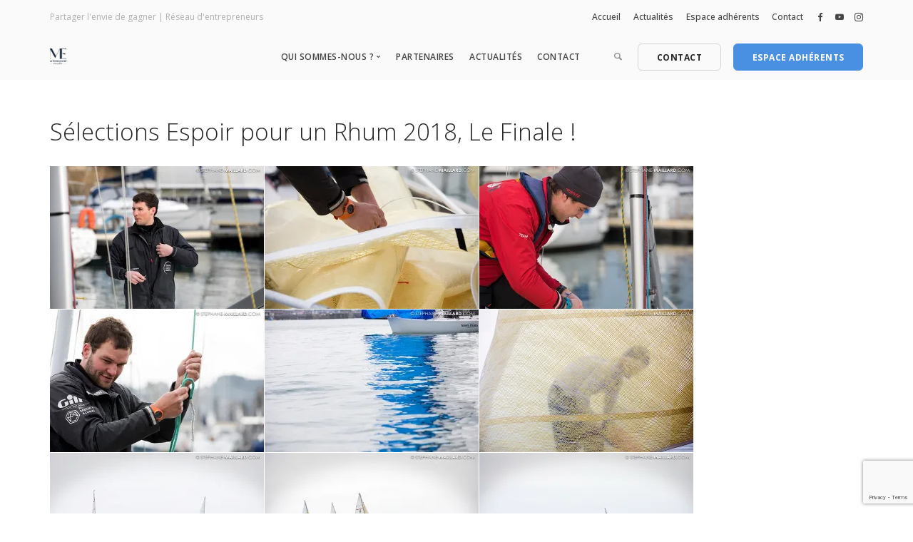

--- FILE ---
content_type: text/html; charset=UTF-8
request_url: https://mer-entreprendre.fr/portfolio/selection-espoir-2018/
body_size: 14247
content:
<!doctype html>
<html lang="fr-FR">

<head>
	<meta charset="UTF-8">
	<meta name="viewport" content="width=device-width, initial-scale=1.0">
	<meta http-equiv="X-UA-Compatible" content="IE=edge, IE=11, IE=10"> 
	<link rel="pingback" href="https://mer-entreprendre.fr/xmlrpc.php" />
	<title>Sélections Espoir pour un Rhum 2018, Le Finale ! &#8211; Mer Entreprendre</title>
<meta name='robots' content='max-image-preview:large' />
<link rel='dns-prefetch' href='//secure.gravatar.com' />
<link rel='dns-prefetch' href='//www.googletagmanager.com' />
<link rel='dns-prefetch' href='//stats.wp.com' />
<link rel='dns-prefetch' href='//fonts.googleapis.com' />
<link rel='dns-prefetch' href='//v0.wordpress.com' />
<link rel='dns-prefetch' href='//i0.wp.com' />
<link rel="alternate" type="application/rss+xml" title="Mer Entreprendre &raquo; Flux" href="https://mer-entreprendre.fr/feed/" />
<link rel="alternate" type="application/rss+xml" title="Mer Entreprendre &raquo; Flux des commentaires" href="https://mer-entreprendre.fr/comments/feed/" />
<link rel="alternate" title="oEmbed (JSON)" type="application/json+oembed" href="https://mer-entreprendre.fr/wp-json/oembed/1.0/embed?url=https%3A%2F%2Fmer-entreprendre.fr%2Fportfolio%2Fselection-espoir-2018%2F" />
<link rel="alternate" title="oEmbed (XML)" type="text/xml+oembed" href="https://mer-entreprendre.fr/wp-json/oembed/1.0/embed?url=https%3A%2F%2Fmer-entreprendre.fr%2Fportfolio%2Fselection-espoir-2018%2F&#038;format=xml" />
<style id='wp-img-auto-sizes-contain-inline-css' type='text/css'>
img:is([sizes=auto i],[sizes^="auto," i]){contain-intrinsic-size:3000px 1500px}
/*# sourceURL=wp-img-auto-sizes-contain-inline-css */
</style>
<link rel='stylesheet' id='jetpack_related-posts-css' href='https://mer-entreprendre.fr/wp-content/plugins/jetpack/modules/related-posts/related-posts.css?ver=20240116' type='text/css' media='all' />
<style id='wp-emoji-styles-inline-css' type='text/css'>

	img.wp-smiley, img.emoji {
		display: inline !important;
		border: none !important;
		box-shadow: none !important;
		height: 1em !important;
		width: 1em !important;
		margin: 0 0.07em !important;
		vertical-align: -0.1em !important;
		background: none !important;
		padding: 0 !important;
	}
/*# sourceURL=wp-emoji-styles-inline-css */
</style>
<style id='wp-block-library-inline-css' type='text/css'>
:root{--wp-block-synced-color:#7a00df;--wp-block-synced-color--rgb:122,0,223;--wp-bound-block-color:var(--wp-block-synced-color);--wp-editor-canvas-background:#ddd;--wp-admin-theme-color:#007cba;--wp-admin-theme-color--rgb:0,124,186;--wp-admin-theme-color-darker-10:#006ba1;--wp-admin-theme-color-darker-10--rgb:0,107,160.5;--wp-admin-theme-color-darker-20:#005a87;--wp-admin-theme-color-darker-20--rgb:0,90,135;--wp-admin-border-width-focus:2px}@media (min-resolution:192dpi){:root{--wp-admin-border-width-focus:1.5px}}.wp-element-button{cursor:pointer}:root .has-very-light-gray-background-color{background-color:#eee}:root .has-very-dark-gray-background-color{background-color:#313131}:root .has-very-light-gray-color{color:#eee}:root .has-very-dark-gray-color{color:#313131}:root .has-vivid-green-cyan-to-vivid-cyan-blue-gradient-background{background:linear-gradient(135deg,#00d084,#0693e3)}:root .has-purple-crush-gradient-background{background:linear-gradient(135deg,#34e2e4,#4721fb 50%,#ab1dfe)}:root .has-hazy-dawn-gradient-background{background:linear-gradient(135deg,#faaca8,#dad0ec)}:root .has-subdued-olive-gradient-background{background:linear-gradient(135deg,#fafae1,#67a671)}:root .has-atomic-cream-gradient-background{background:linear-gradient(135deg,#fdd79a,#004a59)}:root .has-nightshade-gradient-background{background:linear-gradient(135deg,#330968,#31cdcf)}:root .has-midnight-gradient-background{background:linear-gradient(135deg,#020381,#2874fc)}:root{--wp--preset--font-size--normal:16px;--wp--preset--font-size--huge:42px}.has-regular-font-size{font-size:1em}.has-larger-font-size{font-size:2.625em}.has-normal-font-size{font-size:var(--wp--preset--font-size--normal)}.has-huge-font-size{font-size:var(--wp--preset--font-size--huge)}.has-text-align-center{text-align:center}.has-text-align-left{text-align:left}.has-text-align-right{text-align:right}.has-fit-text{white-space:nowrap!important}#end-resizable-editor-section{display:none}.aligncenter{clear:both}.items-justified-left{justify-content:flex-start}.items-justified-center{justify-content:center}.items-justified-right{justify-content:flex-end}.items-justified-space-between{justify-content:space-between}.screen-reader-text{border:0;clip-path:inset(50%);height:1px;margin:-1px;overflow:hidden;padding:0;position:absolute;width:1px;word-wrap:normal!important}.screen-reader-text:focus{background-color:#ddd;clip-path:none;color:#444;display:block;font-size:1em;height:auto;left:5px;line-height:normal;padding:15px 23px 14px;text-decoration:none;top:5px;width:auto;z-index:100000}html :where(.has-border-color){border-style:solid}html :where([style*=border-top-color]){border-top-style:solid}html :where([style*=border-right-color]){border-right-style:solid}html :where([style*=border-bottom-color]){border-bottom-style:solid}html :where([style*=border-left-color]){border-left-style:solid}html :where([style*=border-width]){border-style:solid}html :where([style*=border-top-width]){border-top-style:solid}html :where([style*=border-right-width]){border-right-style:solid}html :where([style*=border-bottom-width]){border-bottom-style:solid}html :where([style*=border-left-width]){border-left-style:solid}html :where(img[class*=wp-image-]){height:auto;max-width:100%}:where(figure){margin:0 0 1em}html :where(.is-position-sticky){--wp-admin--admin-bar--position-offset:var(--wp-admin--admin-bar--height,0px)}@media screen and (max-width:600px){html :where(.is-position-sticky){--wp-admin--admin-bar--position-offset:0px}}

/*# sourceURL=wp-block-library-inline-css */
</style><style id='global-styles-inline-css' type='text/css'>
:root{--wp--preset--aspect-ratio--square: 1;--wp--preset--aspect-ratio--4-3: 4/3;--wp--preset--aspect-ratio--3-4: 3/4;--wp--preset--aspect-ratio--3-2: 3/2;--wp--preset--aspect-ratio--2-3: 2/3;--wp--preset--aspect-ratio--16-9: 16/9;--wp--preset--aspect-ratio--9-16: 9/16;--wp--preset--color--black: #000000;--wp--preset--color--cyan-bluish-gray: #abb8c3;--wp--preset--color--white: #ffffff;--wp--preset--color--pale-pink: #f78da7;--wp--preset--color--vivid-red: #cf2e2e;--wp--preset--color--luminous-vivid-orange: #ff6900;--wp--preset--color--luminous-vivid-amber: #fcb900;--wp--preset--color--light-green-cyan: #7bdcb5;--wp--preset--color--vivid-green-cyan: #00d084;--wp--preset--color--pale-cyan-blue: #8ed1fc;--wp--preset--color--vivid-cyan-blue: #0693e3;--wp--preset--color--vivid-purple: #9b51e0;--wp--preset--gradient--vivid-cyan-blue-to-vivid-purple: linear-gradient(135deg,rgb(6,147,227) 0%,rgb(155,81,224) 100%);--wp--preset--gradient--light-green-cyan-to-vivid-green-cyan: linear-gradient(135deg,rgb(122,220,180) 0%,rgb(0,208,130) 100%);--wp--preset--gradient--luminous-vivid-amber-to-luminous-vivid-orange: linear-gradient(135deg,rgb(252,185,0) 0%,rgb(255,105,0) 100%);--wp--preset--gradient--luminous-vivid-orange-to-vivid-red: linear-gradient(135deg,rgb(255,105,0) 0%,rgb(207,46,46) 100%);--wp--preset--gradient--very-light-gray-to-cyan-bluish-gray: linear-gradient(135deg,rgb(238,238,238) 0%,rgb(169,184,195) 100%);--wp--preset--gradient--cool-to-warm-spectrum: linear-gradient(135deg,rgb(74,234,220) 0%,rgb(151,120,209) 20%,rgb(207,42,186) 40%,rgb(238,44,130) 60%,rgb(251,105,98) 80%,rgb(254,248,76) 100%);--wp--preset--gradient--blush-light-purple: linear-gradient(135deg,rgb(255,206,236) 0%,rgb(152,150,240) 100%);--wp--preset--gradient--blush-bordeaux: linear-gradient(135deg,rgb(254,205,165) 0%,rgb(254,45,45) 50%,rgb(107,0,62) 100%);--wp--preset--gradient--luminous-dusk: linear-gradient(135deg,rgb(255,203,112) 0%,rgb(199,81,192) 50%,rgb(65,88,208) 100%);--wp--preset--gradient--pale-ocean: linear-gradient(135deg,rgb(255,245,203) 0%,rgb(182,227,212) 50%,rgb(51,167,181) 100%);--wp--preset--gradient--electric-grass: linear-gradient(135deg,rgb(202,248,128) 0%,rgb(113,206,126) 100%);--wp--preset--gradient--midnight: linear-gradient(135deg,rgb(2,3,129) 0%,rgb(40,116,252) 100%);--wp--preset--font-size--small: 13px;--wp--preset--font-size--medium: 20px;--wp--preset--font-size--large: 36px;--wp--preset--font-size--x-large: 42px;--wp--preset--spacing--20: 0.44rem;--wp--preset--spacing--30: 0.67rem;--wp--preset--spacing--40: 1rem;--wp--preset--spacing--50: 1.5rem;--wp--preset--spacing--60: 2.25rem;--wp--preset--spacing--70: 3.38rem;--wp--preset--spacing--80: 5.06rem;--wp--preset--shadow--natural: 6px 6px 9px rgba(0, 0, 0, 0.2);--wp--preset--shadow--deep: 12px 12px 50px rgba(0, 0, 0, 0.4);--wp--preset--shadow--sharp: 6px 6px 0px rgba(0, 0, 0, 0.2);--wp--preset--shadow--outlined: 6px 6px 0px -3px rgb(255, 255, 255), 6px 6px rgb(0, 0, 0);--wp--preset--shadow--crisp: 6px 6px 0px rgb(0, 0, 0);}:where(.is-layout-flex){gap: 0.5em;}:where(.is-layout-grid){gap: 0.5em;}body .is-layout-flex{display: flex;}.is-layout-flex{flex-wrap: wrap;align-items: center;}.is-layout-flex > :is(*, div){margin: 0;}body .is-layout-grid{display: grid;}.is-layout-grid > :is(*, div){margin: 0;}:where(.wp-block-columns.is-layout-flex){gap: 2em;}:where(.wp-block-columns.is-layout-grid){gap: 2em;}:where(.wp-block-post-template.is-layout-flex){gap: 1.25em;}:where(.wp-block-post-template.is-layout-grid){gap: 1.25em;}.has-black-color{color: var(--wp--preset--color--black) !important;}.has-cyan-bluish-gray-color{color: var(--wp--preset--color--cyan-bluish-gray) !important;}.has-white-color{color: var(--wp--preset--color--white) !important;}.has-pale-pink-color{color: var(--wp--preset--color--pale-pink) !important;}.has-vivid-red-color{color: var(--wp--preset--color--vivid-red) !important;}.has-luminous-vivid-orange-color{color: var(--wp--preset--color--luminous-vivid-orange) !important;}.has-luminous-vivid-amber-color{color: var(--wp--preset--color--luminous-vivid-amber) !important;}.has-light-green-cyan-color{color: var(--wp--preset--color--light-green-cyan) !important;}.has-vivid-green-cyan-color{color: var(--wp--preset--color--vivid-green-cyan) !important;}.has-pale-cyan-blue-color{color: var(--wp--preset--color--pale-cyan-blue) !important;}.has-vivid-cyan-blue-color{color: var(--wp--preset--color--vivid-cyan-blue) !important;}.has-vivid-purple-color{color: var(--wp--preset--color--vivid-purple) !important;}.has-black-background-color{background-color: var(--wp--preset--color--black) !important;}.has-cyan-bluish-gray-background-color{background-color: var(--wp--preset--color--cyan-bluish-gray) !important;}.has-white-background-color{background-color: var(--wp--preset--color--white) !important;}.has-pale-pink-background-color{background-color: var(--wp--preset--color--pale-pink) !important;}.has-vivid-red-background-color{background-color: var(--wp--preset--color--vivid-red) !important;}.has-luminous-vivid-orange-background-color{background-color: var(--wp--preset--color--luminous-vivid-orange) !important;}.has-luminous-vivid-amber-background-color{background-color: var(--wp--preset--color--luminous-vivid-amber) !important;}.has-light-green-cyan-background-color{background-color: var(--wp--preset--color--light-green-cyan) !important;}.has-vivid-green-cyan-background-color{background-color: var(--wp--preset--color--vivid-green-cyan) !important;}.has-pale-cyan-blue-background-color{background-color: var(--wp--preset--color--pale-cyan-blue) !important;}.has-vivid-cyan-blue-background-color{background-color: var(--wp--preset--color--vivid-cyan-blue) !important;}.has-vivid-purple-background-color{background-color: var(--wp--preset--color--vivid-purple) !important;}.has-black-border-color{border-color: var(--wp--preset--color--black) !important;}.has-cyan-bluish-gray-border-color{border-color: var(--wp--preset--color--cyan-bluish-gray) !important;}.has-white-border-color{border-color: var(--wp--preset--color--white) !important;}.has-pale-pink-border-color{border-color: var(--wp--preset--color--pale-pink) !important;}.has-vivid-red-border-color{border-color: var(--wp--preset--color--vivid-red) !important;}.has-luminous-vivid-orange-border-color{border-color: var(--wp--preset--color--luminous-vivid-orange) !important;}.has-luminous-vivid-amber-border-color{border-color: var(--wp--preset--color--luminous-vivid-amber) !important;}.has-light-green-cyan-border-color{border-color: var(--wp--preset--color--light-green-cyan) !important;}.has-vivid-green-cyan-border-color{border-color: var(--wp--preset--color--vivid-green-cyan) !important;}.has-pale-cyan-blue-border-color{border-color: var(--wp--preset--color--pale-cyan-blue) !important;}.has-vivid-cyan-blue-border-color{border-color: var(--wp--preset--color--vivid-cyan-blue) !important;}.has-vivid-purple-border-color{border-color: var(--wp--preset--color--vivid-purple) !important;}.has-vivid-cyan-blue-to-vivid-purple-gradient-background{background: var(--wp--preset--gradient--vivid-cyan-blue-to-vivid-purple) !important;}.has-light-green-cyan-to-vivid-green-cyan-gradient-background{background: var(--wp--preset--gradient--light-green-cyan-to-vivid-green-cyan) !important;}.has-luminous-vivid-amber-to-luminous-vivid-orange-gradient-background{background: var(--wp--preset--gradient--luminous-vivid-amber-to-luminous-vivid-orange) !important;}.has-luminous-vivid-orange-to-vivid-red-gradient-background{background: var(--wp--preset--gradient--luminous-vivid-orange-to-vivid-red) !important;}.has-very-light-gray-to-cyan-bluish-gray-gradient-background{background: var(--wp--preset--gradient--very-light-gray-to-cyan-bluish-gray) !important;}.has-cool-to-warm-spectrum-gradient-background{background: var(--wp--preset--gradient--cool-to-warm-spectrum) !important;}.has-blush-light-purple-gradient-background{background: var(--wp--preset--gradient--blush-light-purple) !important;}.has-blush-bordeaux-gradient-background{background: var(--wp--preset--gradient--blush-bordeaux) !important;}.has-luminous-dusk-gradient-background{background: var(--wp--preset--gradient--luminous-dusk) !important;}.has-pale-ocean-gradient-background{background: var(--wp--preset--gradient--pale-ocean) !important;}.has-electric-grass-gradient-background{background: var(--wp--preset--gradient--electric-grass) !important;}.has-midnight-gradient-background{background: var(--wp--preset--gradient--midnight) !important;}.has-small-font-size{font-size: var(--wp--preset--font-size--small) !important;}.has-medium-font-size{font-size: var(--wp--preset--font-size--medium) !important;}.has-large-font-size{font-size: var(--wp--preset--font-size--large) !important;}.has-x-large-font-size{font-size: var(--wp--preset--font-size--x-large) !important;}
/*# sourceURL=global-styles-inline-css */
</style>

<style id='classic-theme-styles-inline-css' type='text/css'>
/*! This file is auto-generated */
.wp-block-button__link{color:#fff;background-color:#32373c;border-radius:9999px;box-shadow:none;text-decoration:none;padding:calc(.667em + 2px) calc(1.333em + 2px);font-size:1.125em}.wp-block-file__button{background:#32373c;color:#fff;text-decoration:none}
/*# sourceURL=/wp-includes/css/classic-themes.min.css */
</style>
<link rel='stylesheet' id='contact-form-7-css' href='https://mer-entreprendre.fr/wp-content/plugins/contact-form-7/includes/css/styles.css?ver=5.7.7' type='text/css' media='all' />
<link rel='stylesheet' id='rs-plugin-settings-css' href='https://mer-entreprendre.fr/wp-content/plugins/revslider/public/assets/css/settings.css?ver=5.4.1' type='text/css' media='all' />
<style id='rs-plugin-settings-inline-css' type='text/css'>
#rs-demo-id {}
/*# sourceURL=rs-plugin-settings-inline-css */
</style>
<link rel='stylesheet' id='cff-css' href='https://mer-entreprendre.fr/wp-content/plugins/custom-facebook-feed/assets/css/cff-style.min.css?ver=4.2.5' type='text/css' media='all' />
<link rel='stylesheet' id='sb-font-awesome-css' href='https://mer-entreprendre.fr/wp-content/plugins/custom-facebook-feed/assets/css/font-awesome.min.css?ver=4.7.0' type='text/css' media='all' />
<link rel='stylesheet' id='testimonial-rotator-style-css' href='https://mer-entreprendre.fr/wp-content/plugins/testimonial-rotator/testimonial-rotator-style.css?ver=6.9' type='text/css' media='all' />
<link rel='stylesheet' id='font-awesome-css' href='https://mer-entreprendre.fr/wp-content/plugins/js_composer/assets/lib/bower/font-awesome/css/font-awesome.min.css?ver=5.1' type='text/css' media='all' />
<link rel='stylesheet' id='stack-style-css' href='https://mer-entreprendre.fr/wp-content/themes/stack/style.css?ver=6.9' type='text/css' media='all' />
<link rel='stylesheet' id='stack-child-style-css' href='https://mer-entreprendre.fr/wp-content/themes/stack-child/style.css?ver=10.6.3' type='text/css' media='all' />
<link rel='stylesheet' id='cn-public-css' href='//mer-entreprendre.fr/wp-content/plugins/connections/assets/dist/frontend/style.css?ver=10.4.65-1730192055' type='text/css' media='all' />
<link rel='stylesheet' id='cnt-profile-css' href='//mer-entreprendre.fr/wp-content/plugins/connections/templates/profile/profile.css?ver=3.0' type='text/css' media='all' />
<link rel='stylesheet' id='js_composer_front-css' href='https://mer-entreprendre.fr/wp-content/plugins/js_composer/assets/css/js_composer.min.css?ver=5.1' type='text/css' media='all' />
<link rel='stylesheet' id='ebor-google-font-css' href='//fonts.googleapis.com/css?family=Open+Sans%3A200%2C300%2C400%2C400i%2C500%2C600%2C700%7CMerriweather%3A300%2C300i%7CMaterial+Icons&#038;ver=10.6.3' type='text/css' media='all' />
<link rel='stylesheet' id='bootstrap-css' href='https://mer-entreprendre.fr/wp-content/themes/stack/style/css/bootstrap.css?ver=10.6.3' type='text/css' media='all' />
<link rel='stylesheet' id='ebor-icons-css' href='https://mer-entreprendre.fr/wp-content/themes/stack/style/css/icons.css?ver=10.6.3' type='text/css' media='all' />
<link rel='stylesheet' id='ebor-plugins-css' href='https://mer-entreprendre.fr/wp-content/themes/stack/style/css/plugins.css?ver=10.6.3' type='text/css' media='all' />
<link rel='stylesheet' id='ebor-theme-css' href='https://mer-entreprendre.fr/wp-content/themes/stack/style/css/theme.css?ver=10.6.3' type='text/css' media='all' />
<link rel='stylesheet' id='ebor-style-css' href='https://mer-entreprendre.fr/wp-content/themes/stack-child/style.css?ver=10.6.3' type='text/css' media='all' />
<style id='ebor-style-inline-css' type='text/css'>

			.btn--primary .btn__text, .btn--primary:visited .btn__text {
			    color: #ffffff;	
			}
			input[type].btn--primary,
			.pos-fixed.bar--transparent.bg--primary,
			.ebor-cart-count, .woocommerce #respond input#submit.alt.disabled, .woocommerce #respond input#submit.alt.disabled:hover, .woocommerce #respond input#submit.alt:disabled, .woocommerce #respond input#submit.alt:disabled:hover, .woocommerce #respond input#submit.alt:disabled[disabled], .woocommerce #respond input#submit.alt:disabled[disabled]:hover, .woocommerce a.button.alt.disabled, .woocommerce a.button.alt.disabled:hover, .woocommerce a.button.alt:disabled, .woocommerce a.button.alt:disabled:hover, .woocommerce a.button.alt:disabled[disabled], .woocommerce a.button.alt:disabled[disabled]:hover, .woocommerce button.button.alt.disabled, .woocommerce button.button.alt.disabled:hover, .woocommerce button.button.alt:disabled, .woocommerce button.button.alt:disabled:hover, .woocommerce button.button.alt:disabled[disabled], .woocommerce button.button.alt:disabled[disabled]:hover, .woocommerce input.button.alt.disabled, .woocommerce input.button.alt.disabled:hover, .woocommerce input.button.alt:disabled, .woocommerce input.button.alt:disabled:hover, .woocommerce input.button.alt:disabled[disabled], .woocommerce input.button.alt:disabled[disabled]:hover {
				background: #e3bc84;	
			}
			.pos-fixed.bar--transparent.bg--secondary {
				background: #fafafa;
			}
			.pos-fixed.bar--transparent.bg--dark {
				background: #252525;
			}
			.pos-fixed.bar--transparent.bg--primary-1 {
				background: #bbc2c6;
			}
			.bg--white h1, .bg--white h2, .bg--white h3, .bg--white h4, .bg--white h5, .bg--white h6, .bg--white i, .mobile-header .cart-link {
			    color: #252525;
			}
			@media all and (max-width:767px) {
			    .bar.bg--dark.bar--mobile-sticky[data-scroll-class*="fixed"].pos-fixed,
			    .bar.bg--dark.bar--mobile-sticky[data-scroll-class*="fixed"]+.bar.pos-fixed {
			    	background: #252525;
			    }
			    .bar.bg--secondary.bar--mobile-sticky[data-scroll-class*="fixed"].pos-fixed,
			    .bar.bg--secondary.bar--mobile-sticky[data-scroll-class*="fixed"]+.bar.pos-fixed {
			    	background: #fafafa;
			    }
			}
			.thumbnails-slider .thumbnail-trigger.active img {
				border: 1px solid #e3bc84;
			}
			.menu-horizontal > li > a, .menu-horizontal > li > span, .menu-horizontal > li > .modal-instance > .modal-trigger {
				font-size: 1em;
			}
			.woocommerce #respond input#submit.alt, 
			.woocommerce a.button.alt, 
			.woocommerce button.button.alt, 
			.woocommerce input.button.alt,
			.woocommerce #respond input#submit, 
			.woocommerce a.button, 
			.woocommerce button.button, 
			.woocommerce input.button {
				background: #e3bc84;
				color: #fff;
				transition: 0.1s linear;
			}
			.woocommerce #respond input#submit.alt:hover, 
			.woocommerce a.button.alt:hover, 
			.woocommerce button.button.alt:hover, 
			.woocommerce input.button.alt:hover,
			.woocommerce #respond input#submit:hover, 
			.woocommerce a.button:hover, 
			.woocommerce button.button:hover, 
			.woocommerce input.button:hover {
				color: #fff;
				opacity: 0.9;
				background: #e3bc84;
				transform: translate3d(0, -2px, 0);
				-webkit-transform: translate3d(0, -2px, 0);
			}
		
				.menu-horizontal > li:not(:hover) > a, .menu-horizontal > li:not(:hover) > span,
				.menu-horizontal > li:not(:hover) > .modal-instance > .modal-trigger {
				    opacity: 0.85
				}
				.menu-vertical li:not(:hover):not(.dropdown--active) {
				    opacity: .75;
				}
			
/*# sourceURL=ebor-style-inline-css */
</style>
<link rel='stylesheet' id='ebor-iconsmind-css' href='https://mer-entreprendre.fr/wp-content/themes/stack/style/css/iconsmind.css?ver=10.6.3' type='text/css' media='all' />
<link rel='stylesheet' id='cn-brandicons-css' href='//mer-entreprendre.fr/wp-content/plugins/connections/assets/vendor/icomoon-brands/style.css?ver=10.4.65' type='text/css' media='all' />
<style id='cn-brandicons-inline-css' type='text/css'>
i[class^=cn-brandicon]::before { color: #FFFFFF; }
i[class^=cn-brandicon]:hover::before { color: #FFFFFF; }
i[class^='cn-brandicon'] { background-color: transparent; }
i[class^='cn-brandicon']:hover { background-color: transparent; }
i[class^=cn-brandicon] { border-radius: 50%; }
/*# sourceURL=cn-brandicons-inline-css */
</style>
<link rel='stylesheet' id='cn-chosen-css' href='//mer-entreprendre.fr/wp-content/plugins/connections/assets/vendor/chosen/chosen.min.css?ver=1.8.7' type='text/css' media='all' />
<script type="text/javascript" id="jetpack_related-posts-js-extra">
/* <![CDATA[ */
var related_posts_js_options = {"post_heading":"h4"};
//# sourceURL=jetpack_related-posts-js-extra
/* ]]> */
</script>
<script type="text/javascript" src="https://mer-entreprendre.fr/wp-content/plugins/jetpack/_inc/build/related-posts/related-posts.min.js?ver=20240116" id="jetpack_related-posts-js"></script>
<script type="text/javascript" src="https://mer-entreprendre.fr/wp-includes/js/jquery/jquery.min.js?ver=3.7.1" id="jquery-core-js"></script>
<script type="text/javascript" src="https://mer-entreprendre.fr/wp-includes/js/jquery/jquery-migrate.min.js?ver=3.4.1" id="jquery-migrate-js"></script>
<script type="text/javascript" src="https://mer-entreprendre.fr/wp-content/plugins/revslider/public/assets/js/jquery.themepunch.tools.min.js?ver=5.4.1" id="tp-tools-js"></script>
<script type="text/javascript" src="https://mer-entreprendre.fr/wp-content/plugins/revslider/public/assets/js/jquery.themepunch.revolution.min.js?ver=5.4.1" id="revmin-js"></script>
<script type="text/javascript" src="https://mer-entreprendre.fr/wp-content/plugins/testimonial-rotator/js/jquery.cycletwo.js?ver=6.9" id="cycletwo-js"></script>
<script type="text/javascript" src="https://mer-entreprendre.fr/wp-content/plugins/testimonial-rotator/js/jquery.cycletwo.addons.js?ver=6.9" id="cycletwo-addons-js"></script>

<!-- Extrait Google Analytics ajouté par Site Kit -->
<script type="text/javascript" src="https://www.googletagmanager.com/gtag/js?id=UA-217947924-1" id="google_gtagjs-js" async></script>
<script type="text/javascript" id="google_gtagjs-js-after">
/* <![CDATA[ */
window.dataLayer = window.dataLayer || [];function gtag(){dataLayer.push(arguments);}
gtag('set', 'linker', {"domains":["mer-entreprendre.fr"]} );
gtag("js", new Date());
gtag("set", "developer_id.dZTNiMT", true);
gtag("config", "UA-217947924-1", {"anonymize_ip":true});
gtag("config", "G-NSYL2GGECQ");
//# sourceURL=google_gtagjs-js-after
/* ]]> */
</script>

<!-- Arrêter l&#039;extrait Google Analytics ajouté par Site Kit -->
<link rel="https://api.w.org/" href="https://mer-entreprendre.fr/wp-json/" /><link rel="EditURI" type="application/rsd+xml" title="RSD" href="https://mer-entreprendre.fr/xmlrpc.php?rsd" />
<meta name="generator" content="WordPress 6.9" />
<link rel="canonical" href="https://mer-entreprendre.fr/portfolio/selection-espoir-2018/" />
<meta name="generator" content="Site Kit by Google 1.102.0" />	<style>img#wpstats{display:none}</style>
		<style>
.milestone-widget {
	--milestone-text-color: #333333;
	--milestone-bg-color: #ffffff;
	--milestone-border-color:#cccccc;
}
</style>
		<meta name="generator" content="Powered by Visual Composer - drag and drop page builder for WordPress."/>
<!--[if lte IE 9]><link rel="stylesheet" type="text/css" href="https://mer-entreprendre.fr/wp-content/plugins/js_composer/assets/css/vc_lte_ie9.min.css" media="screen"><![endif]--><meta name="generator" content="Powered by Slider Revolution 5.4.1 - responsive, Mobile-Friendly Slider Plugin for WordPress with comfortable drag and drop interface." />

<!-- Jetpack Open Graph Tags -->
<meta property="og:type" content="article" />
<meta property="og:title" content="Sélections Espoir pour un Rhum 2018, Le Finale !" />
<meta property="og:url" content="https://mer-entreprendre.fr/portfolio/selection-espoir-2018/" />
<meta property="og:description" content="Voir l&rsquo;article pour en savoir plus." />
<meta property="article:published_time" content="2018-03-27T07:49:30+00:00" />
<meta property="article:modified_time" content="2018-03-27T08:00:06+00:00" />
<meta property="og:site_name" content="Mer Entreprendre" />
<meta property="og:image" content="https://i0.wp.com/mer-entreprendre.fr/wp-content/uploads/2018/03/m011809.jpg?fit=1200%2C800&#038;ssl=1" />
<meta property="og:image:width" content="1200" />
<meta property="og:image:height" content="800" />
<meta property="og:image:alt" content="" />
<meta property="og:locale" content="fr_FR" />
<meta name="twitter:text:title" content="Sélections Espoir pour un Rhum 2018, Le Finale !" />
<meta name="twitter:image" content="https://i0.wp.com/mer-entreprendre.fr/wp-content/uploads/2018/03/m011809.jpg?fit=1200%2C800&#038;ssl=1&#038;w=640" />
<meta name="twitter:card" content="summary_large_image" />
<meta name="twitter:description" content="Voir l&rsquo;article pour en savoir plus." />

<!-- End Jetpack Open Graph Tags -->
<link rel="icon" href="https://i0.wp.com/mer-entreprendre.fr/wp-content/uploads/2024/10/logomer.png?fit=32%2C25&#038;ssl=1" sizes="32x32" />
<link rel="icon" href="https://i0.wp.com/mer-entreprendre.fr/wp-content/uploads/2024/10/logomer.png?fit=192%2C148&#038;ssl=1" sizes="192x192" />
<link rel="apple-touch-icon" href="https://i0.wp.com/mer-entreprendre.fr/wp-content/uploads/2024/10/logomer.png?fit=180%2C139&#038;ssl=1" />
<meta name="msapplication-TileImage" content="https://i0.wp.com/mer-entreprendre.fr/wp-content/uploads/2024/10/logomer.png?fit=206%2C159&#038;ssl=1" />
		<style type="text/css" id="wp-custom-css">
			/*
You can add your own CSS here.

Click the help icon above to learn more.
*/

.archive.woocommerce .space--sm + .space--sm { margin-top: -50px }

[data-gradient-bg] { background: #4A90E2; }
footer .tweets-feed-2 li:last-child { display: none; }		</style>
		<style type="text/css" data-type="vc_shortcodes-custom-css">.vc_custom_1492613081927{margin-top: 50px !important;}</style><noscript><style type="text/css"> .wpb_animate_when_almost_visible { opacity: 1; }</style></noscript><link rel='stylesheet' id='isotope-css-css' href='https://mer-entreprendre.fr/wp-content/plugins/js_composer/assets/css/lib/isotope.min.css?ver=5.1' type='text/css' media='all' />
<link rel='stylesheet' id='prettyphoto-css' href='https://mer-entreprendre.fr/wp-content/plugins/js_composer/assets/lib/prettyphoto/css/prettyPhoto.min.css?ver=5.1' type='text/css' media='all' />
<link rel='stylesheet' id='palo-front-css' href='https://mer-entreprendre.fr/wp-content/plugins/pa-login/assets/css/front.css?ver=6.9' type='text/css' media='all' />
<link rel='stylesheet' id='dashicons-css' href='https://mer-entreprendre.fr/wp-includes/css/dashicons.min.css?ver=6.9' type='text/css' media='all' />
<link rel='stylesheet' id='wp-auth-check-css' href='https://mer-entreprendre.fr/wp-includes/css/wp-auth-check.min.css?ver=6.9' type='text/css' media='all' />
</head>

<body data-rsssl=1 class="wp-singular portfolio-template-default single single-portfolio postid-3659 single-format-standard wp-custom-logo wp-theme-stack wp-child-theme-stack-child stack--rounded normal-layout active-tabs active-accordions parallax-enable-mobile wpb-js-composer js-comp-ver-5.1 vc_responsive variant-v1-2-1" data-smooth-scroll-offset="0" data-smooth-scroll-offset-mobile="0" data-skip-responsive-menu="no">


<a href="#" id="start" title="Start"></a>

<div class="notification pos-top pos-right search-box bg--white border--bottom" data-animation="from-top" data-notification-link="search-box">
	<form method="get" action="https://mer-entreprendre.fr/">
		<div class="row">
			<div class="col-md-6 col-md-offset-3 col-sm-8 col-sm-offset-2">
				<input type="search" name="s" placeholder="Type search query and hit enter" />
			</div>
		</div><!--end of row-->
	</form>
</div><!--end of notification-->
<div class="nav-container">

	
<section class="bar bar-3 bar--sm bg--secondary header--top-bar" >
	<div class="container">
		<div class="row">
		
							<div class="col-md-6">
					<div class="bar__module">
						<span class="type--fade top-bar-blurb">Partager l'envie de gagner | Réseau d'entrepreneurs</span>	
					</div>
				</div>
						
			<div class="col-md-6 text-right text-left-xs text-left-sm">
				<div class="bar__module">
					<ul class="menu-horizontal">
					
						<li id="menu-item-4760" class="menu-item menu-item-type-post_type menu-item-object-page menu-item-home menu-item-4760"><a href="https://mer-entreprendre.fr/">Accueil</a></li>
<li id="menu-item-4761" class="menu-item menu-item-type-post_type menu-item-object-page menu-item-4761"><a href="https://mer-entreprendre.fr/actus/">Actualités</a></li>
<li id="menu-item-4762" class="menu-item menu-item-type-post_type menu-item-object-page menu-item-4762"><a href="https://mer-entreprendre.fr/espace-adherents/">Espace adhérents</a></li>
<li id="menu-item-4763" class="menu-item menu-item-type-post_type menu-item-object-page menu-item-4763"><a href="https://mer-entreprendre.fr/contact/">Contact</a></li>
						
												
							<li>
											      <a href="https://www.facebook.com/profile.php?id=168561583342847" title="Mer Entreprendre Facebook Page" target="_blank">
												      <i class="socicon icon--xs socicon-facebook"></i>
											      </a>
											  </li><li>
											      <a href="https://www.youtube.com/playlist?list=PL4SDCUlNXx4-Gp7lnN_aIQCXpEAtFxx7O" title="Mer Entreprendre Youtube Page" target="_blank">
												      <i class="socicon icon--xs socicon-youtube"></i>
											      </a>
											  </li><li>
											      <a href="https://www.instagram.com/explore/tags/espoirpourunrhum/" title="Mer Entreprendre Instagram Page" target="_blank">
												      <i class="socicon icon--xs socicon-instagram"></i>
											      </a>
											  </li>							
												
												
												
												
												
					</ul>
				</div>
			</div>
		</div><!--end of row-->
	</div><!--end of container-->
</section><!--end bar-->	
	<div class="bar bar--sm visible-xs bg--secondary bar--mobile-sticky" data-scroll-class="200px:pos-fixed">
		<div class="container">
			<div class="row">
				<div class="col-xs-8 col-sm-10">
					
<a href="https://mer-entreprendre.fr/" class="logo-holder">
		<img class="logo logo-dark" alt="logo" src="https://mer-entreprendre.fr/wp-content/uploads/2024/10/cropped-logomer.png" />
	<img class="logo logo-light" alt="logo" src="https://mer-entreprendre.fr/wp-content/uploads/2017/07/logo-mer-entreprendre-01.png" />
</a>				</div>
				<div class="col-xs-4 col-sm-2 text-right mobile-header">
										<a href="#" class="hamburger-toggle" data-toggle-class="#menu1;hidden-xs">
						<i class="icon--sm stack-interface stack-menu"></i>
					</a>
				</div>
			</div><!--end of row-->
		</div><!--end of container-->
	</div><!--end bar-->
	
	<nav id="menu1" class="bar bar--sm bar-1 hidden-xs hiddem-sm bg--secondary" data-scroll-class="200px:pos-fixed">
		<div class="container">
			<div class="row">
				<div class="col-md-1 col-sm-2 hidden-xs">
					<div class="bar__module">
						
<a href="https://mer-entreprendre.fr/" class="logo-holder">
		<img class="logo logo-dark" alt="logo" src="https://mer-entreprendre.fr/wp-content/uploads/2024/10/cropped-logomer.png" />
	<img class="logo logo-light" alt="logo" src="https://mer-entreprendre.fr/wp-content/uploads/2017/07/logo-mer-entreprendre-01.png" />
</a>	
					</div><!--end module-->
				</div>
				<div class="col-md-11 col-sm-12 text-right text-left-xs text-left-sm">
					<div class="bar__module">
	<ul id="menu-main" class="menu-horizontal text-left"><li id="menu-item-964" class="menu-item menu-item-type-custom menu-item-object-custom menu-item-has-children menu-item-964 dropdown"><span class="dropdown__trigger">Qui sommes-nous ?</span><div class="dropdown__container"><div class="container"><div class="row"><div class="dropdown__content col-md-2 col-sm-4"><ul class="menu-vertical">	<li id="menu-item-2619" class="menu-item menu-item-type-post_type menu-item-object-page menu-item-2619"><a href="https://mer-entreprendre.fr/reseau/">Réseau</a></li>
	<li id="menu-item-2620" class="menu-item menu-item-type-post_type menu-item-object-page menu-item-2620"><a href="https://mer-entreprendre.fr/projet-espoir/">Projet Espoir</a></li>
</ul></div></div></div></div></li>
<li id="menu-item-2624" class="menu-item menu-item-type-post_type menu-item-object-page menu-item-2624"><a href="https://mer-entreprendre.fr/devenir-adherent/">Partenaires</a></li>
<li id="menu-item-2888" class="menu-item menu-item-type-post_type menu-item-object-page menu-item-2888"><a href="https://mer-entreprendre.fr/actus/">Actualités</a></li>
<li id="menu-item-4687" class="menu-item menu-item-type-custom menu-item-object-custom menu-item-4687"><a href="https://mer-entreprendre.fr/contact/">Contact</a></li>
</ul></div>	
					
<div class="bar__module stack-header-buttons">
	
			<a href="#" data-notification-link="search-box">
			<i class="stack-search"></i>
		</a>
		
							
			<a 
			class="btn btn--sm type--uppercase" 
			href="https://mer-entreprendre.fr/contact/" 
			target=""
		>
			<span class="btn__text">Contact</span>
		</a>
		
			<a 
			class="btn btn--sm btn--primary type--uppercase" 
			href="https://mer-entreprendre.fr/espace-adherents/" 
			target=""
		>
			<span class="btn__text">Espace adhérents</span>
		</a>
		
</div><!--end module-->				</div>
			</div><!--end of row-->
		</div><!--end of container-->
	</nav><!--end bar-->

</div>
<div class="main-container">

<div class="container"><div class="vc_row wpb_row vc_row-fluid vc_custom_1492613081927"><div class="wpb_column vc_column_container col-sm-12"><div class="vc_column-inner "><div class="wpb_wrapper"><h2 style="text-align: left" class="vc_custom_heading" > Sélections Espoir pour un Rhum 2018, Le Finale !</h2></div></div></div></div></div><div class="container"><div class="vc_row wpb_row vc_row-fluid"><div class="wpb_column vc_column_container col-sm-12"><div class="vc_column-inner "><div class="wpb_wrapper"><div class="wpb_gallery wpb_content_element vc_clearfix" ><div class="wpb_wrapper"><div class="wpb_gallery_slides wpb_image_grid" data-interval="3"><ul class="wpb_image_grid_ul"><li class="isotope-item"><a class="prettyphoto" href="https://i0.wp.com/mer-entreprendre.fr/wp-content/uploads/2018/03/m011631.jpg?fit=1024%2C683&ssl=1" data-rel="prettyPhoto[rel-3659-1694623266]"><img fetchpriority="high" decoding="async" width="300" height="200" src="https://i0.wp.com/mer-entreprendre.fr/wp-content/uploads/2018/03/m011631.jpg?fit=300%2C200&amp;ssl=1" class="attachment-medium" alt="" srcset="https://i0.wp.com/mer-entreprendre.fr/wp-content/uploads/2018/03/m011631.jpg?w=1200&amp;ssl=1 1200w, https://i0.wp.com/mer-entreprendre.fr/wp-content/uploads/2018/03/m011631.jpg?resize=300%2C200&amp;ssl=1 300w, https://i0.wp.com/mer-entreprendre.fr/wp-content/uploads/2018/03/m011631.jpg?resize=768%2C512&amp;ssl=1 768w, https://i0.wp.com/mer-entreprendre.fr/wp-content/uploads/2018/03/m011631.jpg?resize=1024%2C683&amp;ssl=1 1024w, https://i0.wp.com/mer-entreprendre.fr/wp-content/uploads/2018/03/m011631.jpg?resize=150%2C100&amp;ssl=1 150w, https://i0.wp.com/mer-entreprendre.fr/wp-content/uploads/2018/03/m011631.jpg?resize=500%2C333&amp;ssl=1 500w" sizes="(max-width: 300px) 100vw, 300px" data-attachment-id="3660" data-permalink="https://mer-entreprendre.fr/portfolio/selection-espoir-2018/_m011631/" data-orig-file="https://i0.wp.com/mer-entreprendre.fr/wp-content/uploads/2018/03/m011631.jpg?fit=1200%2C800&amp;ssl=1" data-orig-size="1200,800" data-comments-opened="1" data-image-meta="{&quot;aperture&quot;:&quot;5&quot;,&quot;credit&quot;:&quot;STEPHANE MAILLARD&quot;,&quot;camera&quot;:&quot;Canon EOS 5D Mark IV&quot;,&quot;caption&quot;:&quot;&quot;,&quot;created_timestamp&quot;:&quot;1521881845&quot;,&quot;copyright&quot;:&quot;&quot;,&quot;focal_length&quot;:&quot;200&quot;,&quot;iso&quot;:&quot;400&quot;,&quot;shutter_speed&quot;:&quot;0.0015625&quot;,&quot;title&quot;:&quot;&quot;,&quot;orientation&quot;:&quot;1&quot;}" data-image-title="_M011631" data-image-description="" data-image-caption="" data-medium-file="https://i0.wp.com/mer-entreprendre.fr/wp-content/uploads/2018/03/m011631.jpg?fit=300%2C200&amp;ssl=1" data-large-file="https://i0.wp.com/mer-entreprendre.fr/wp-content/uploads/2018/03/m011631.jpg?fit=1024%2C683&amp;ssl=1" tabindex="0" role="button" /></a></li><li class="isotope-item"><a class="prettyphoto" href="https://i0.wp.com/mer-entreprendre.fr/wp-content/uploads/2018/03/m011640.jpg?fit=1024%2C683&ssl=1" data-rel="prettyPhoto[rel-3659-1694623266]"><img decoding="async" width="300" height="200" src="https://i0.wp.com/mer-entreprendre.fr/wp-content/uploads/2018/03/m011640.jpg?fit=300%2C200&amp;ssl=1" class="attachment-medium" alt="" srcset="https://i0.wp.com/mer-entreprendre.fr/wp-content/uploads/2018/03/m011640.jpg?w=1200&amp;ssl=1 1200w, https://i0.wp.com/mer-entreprendre.fr/wp-content/uploads/2018/03/m011640.jpg?resize=300%2C200&amp;ssl=1 300w, https://i0.wp.com/mer-entreprendre.fr/wp-content/uploads/2018/03/m011640.jpg?resize=768%2C512&amp;ssl=1 768w, https://i0.wp.com/mer-entreprendre.fr/wp-content/uploads/2018/03/m011640.jpg?resize=1024%2C683&amp;ssl=1 1024w, https://i0.wp.com/mer-entreprendre.fr/wp-content/uploads/2018/03/m011640.jpg?resize=150%2C100&amp;ssl=1 150w, https://i0.wp.com/mer-entreprendre.fr/wp-content/uploads/2018/03/m011640.jpg?resize=500%2C333&amp;ssl=1 500w" sizes="(max-width: 300px) 100vw, 300px" data-attachment-id="3661" data-permalink="https://mer-entreprendre.fr/portfolio/selection-espoir-2018/_m011640/" data-orig-file="https://i0.wp.com/mer-entreprendre.fr/wp-content/uploads/2018/03/m011640.jpg?fit=1200%2C800&amp;ssl=1" data-orig-size="1200,800" data-comments-opened="1" data-image-meta="{&quot;aperture&quot;:&quot;5&quot;,&quot;credit&quot;:&quot;STEPHANE MAILLARD&quot;,&quot;camera&quot;:&quot;Canon EOS 5D Mark IV&quot;,&quot;caption&quot;:&quot;&quot;,&quot;created_timestamp&quot;:&quot;1521881943&quot;,&quot;copyright&quot;:&quot;&quot;,&quot;focal_length&quot;:&quot;135&quot;,&quot;iso&quot;:&quot;400&quot;,&quot;shutter_speed&quot;:&quot;0.001&quot;,&quot;title&quot;:&quot;&quot;,&quot;orientation&quot;:&quot;1&quot;}" data-image-title="_M011640" data-image-description="" data-image-caption="" data-medium-file="https://i0.wp.com/mer-entreprendre.fr/wp-content/uploads/2018/03/m011640.jpg?fit=300%2C200&amp;ssl=1" data-large-file="https://i0.wp.com/mer-entreprendre.fr/wp-content/uploads/2018/03/m011640.jpg?fit=1024%2C683&amp;ssl=1" tabindex="0" role="button" /></a></li><li class="isotope-item"><a class="prettyphoto" href="https://i0.wp.com/mer-entreprendre.fr/wp-content/uploads/2018/03/m011646.jpg?fit=1024%2C683&ssl=1" data-rel="prettyPhoto[rel-3659-1694623266]"><img decoding="async" width="300" height="200" src="https://i0.wp.com/mer-entreprendre.fr/wp-content/uploads/2018/03/m011646.jpg?fit=300%2C200&amp;ssl=1" class="attachment-medium" alt="" srcset="https://i0.wp.com/mer-entreprendre.fr/wp-content/uploads/2018/03/m011646.jpg?w=1200&amp;ssl=1 1200w, https://i0.wp.com/mer-entreprendre.fr/wp-content/uploads/2018/03/m011646.jpg?resize=300%2C200&amp;ssl=1 300w, https://i0.wp.com/mer-entreprendre.fr/wp-content/uploads/2018/03/m011646.jpg?resize=768%2C512&amp;ssl=1 768w, https://i0.wp.com/mer-entreprendre.fr/wp-content/uploads/2018/03/m011646.jpg?resize=1024%2C683&amp;ssl=1 1024w, https://i0.wp.com/mer-entreprendre.fr/wp-content/uploads/2018/03/m011646.jpg?resize=150%2C100&amp;ssl=1 150w, https://i0.wp.com/mer-entreprendre.fr/wp-content/uploads/2018/03/m011646.jpg?resize=500%2C333&amp;ssl=1 500w" sizes="(max-width: 300px) 100vw, 300px" data-attachment-id="3662" data-permalink="https://mer-entreprendre.fr/portfolio/selection-espoir-2018/_m011646/" data-orig-file="https://i0.wp.com/mer-entreprendre.fr/wp-content/uploads/2018/03/m011646.jpg?fit=1200%2C800&amp;ssl=1" data-orig-size="1200,800" data-comments-opened="1" data-image-meta="{&quot;aperture&quot;:&quot;5&quot;,&quot;credit&quot;:&quot;STEPHANE MAILLARD&quot;,&quot;camera&quot;:&quot;Canon EOS 5D Mark IV&quot;,&quot;caption&quot;:&quot;&quot;,&quot;created_timestamp&quot;:&quot;1521881958&quot;,&quot;copyright&quot;:&quot;&quot;,&quot;focal_length&quot;:&quot;155&quot;,&quot;iso&quot;:&quot;400&quot;,&quot;shutter_speed&quot;:&quot;0.00125&quot;,&quot;title&quot;:&quot;&quot;,&quot;orientation&quot;:&quot;1&quot;}" data-image-title="_M011646" data-image-description="" data-image-caption="" data-medium-file="https://i0.wp.com/mer-entreprendre.fr/wp-content/uploads/2018/03/m011646.jpg?fit=300%2C200&amp;ssl=1" data-large-file="https://i0.wp.com/mer-entreprendre.fr/wp-content/uploads/2018/03/m011646.jpg?fit=1024%2C683&amp;ssl=1" tabindex="0" role="button" /></a></li><li class="isotope-item"><a class="prettyphoto" href="https://i0.wp.com/mer-entreprendre.fr/wp-content/uploads/2018/03/m011688.jpg?fit=1024%2C683&ssl=1" data-rel="prettyPhoto[rel-3659-1694623266]"><img loading="lazy" decoding="async" width="300" height="200" src="https://i0.wp.com/mer-entreprendre.fr/wp-content/uploads/2018/03/m011688.jpg?fit=300%2C200&amp;ssl=1" class="attachment-medium" alt="" srcset="https://i0.wp.com/mer-entreprendre.fr/wp-content/uploads/2018/03/m011688.jpg?w=1200&amp;ssl=1 1200w, https://i0.wp.com/mer-entreprendre.fr/wp-content/uploads/2018/03/m011688.jpg?resize=300%2C200&amp;ssl=1 300w, https://i0.wp.com/mer-entreprendre.fr/wp-content/uploads/2018/03/m011688.jpg?resize=768%2C512&amp;ssl=1 768w, https://i0.wp.com/mer-entreprendre.fr/wp-content/uploads/2018/03/m011688.jpg?resize=1024%2C683&amp;ssl=1 1024w, https://i0.wp.com/mer-entreprendre.fr/wp-content/uploads/2018/03/m011688.jpg?resize=150%2C100&amp;ssl=1 150w, https://i0.wp.com/mer-entreprendre.fr/wp-content/uploads/2018/03/m011688.jpg?resize=500%2C333&amp;ssl=1 500w" sizes="auto, (max-width: 300px) 100vw, 300px" data-attachment-id="3663" data-permalink="https://mer-entreprendre.fr/portfolio/selection-espoir-2018/_m011688/" data-orig-file="https://i0.wp.com/mer-entreprendre.fr/wp-content/uploads/2018/03/m011688.jpg?fit=1200%2C800&amp;ssl=1" data-orig-size="1200,800" data-comments-opened="1" data-image-meta="{&quot;aperture&quot;:&quot;5&quot;,&quot;credit&quot;:&quot;STEPHANE MAILLARD&quot;,&quot;camera&quot;:&quot;Canon EOS 5D Mark IV&quot;,&quot;caption&quot;:&quot;&quot;,&quot;created_timestamp&quot;:&quot;1521883027&quot;,&quot;copyright&quot;:&quot;&quot;,&quot;focal_length&quot;:&quot;142&quot;,&quot;iso&quot;:&quot;400&quot;,&quot;shutter_speed&quot;:&quot;0.0015625&quot;,&quot;title&quot;:&quot;&quot;,&quot;orientation&quot;:&quot;1&quot;}" data-image-title="_M011688" data-image-description="" data-image-caption="" data-medium-file="https://i0.wp.com/mer-entreprendre.fr/wp-content/uploads/2018/03/m011688.jpg?fit=300%2C200&amp;ssl=1" data-large-file="https://i0.wp.com/mer-entreprendre.fr/wp-content/uploads/2018/03/m011688.jpg?fit=1024%2C683&amp;ssl=1" tabindex="0" role="button" /></a></li><li class="isotope-item"><a class="prettyphoto" href="https://i0.wp.com/mer-entreprendre.fr/wp-content/uploads/2018/03/m011710.jpg?fit=1024%2C683&ssl=1" data-rel="prettyPhoto[rel-3659-1694623266]"><img loading="lazy" decoding="async" width="300" height="200" src="https://i0.wp.com/mer-entreprendre.fr/wp-content/uploads/2018/03/m011710.jpg?fit=300%2C200&amp;ssl=1" class="attachment-medium" alt="" srcset="https://i0.wp.com/mer-entreprendre.fr/wp-content/uploads/2018/03/m011710.jpg?w=1200&amp;ssl=1 1200w, https://i0.wp.com/mer-entreprendre.fr/wp-content/uploads/2018/03/m011710.jpg?resize=300%2C200&amp;ssl=1 300w, https://i0.wp.com/mer-entreprendre.fr/wp-content/uploads/2018/03/m011710.jpg?resize=768%2C512&amp;ssl=1 768w, https://i0.wp.com/mer-entreprendre.fr/wp-content/uploads/2018/03/m011710.jpg?resize=1024%2C683&amp;ssl=1 1024w, https://i0.wp.com/mer-entreprendre.fr/wp-content/uploads/2018/03/m011710.jpg?resize=150%2C100&amp;ssl=1 150w, https://i0.wp.com/mer-entreprendre.fr/wp-content/uploads/2018/03/m011710.jpg?resize=500%2C333&amp;ssl=1 500w" sizes="auto, (max-width: 300px) 100vw, 300px" data-attachment-id="3664" data-permalink="https://mer-entreprendre.fr/portfolio/selection-espoir-2018/_m011710/" data-orig-file="https://i0.wp.com/mer-entreprendre.fr/wp-content/uploads/2018/03/m011710.jpg?fit=1200%2C800&amp;ssl=1" data-orig-size="1200,800" data-comments-opened="1" data-image-meta="{&quot;aperture&quot;:&quot;5&quot;,&quot;credit&quot;:&quot;STEPHANE MAILLARD&quot;,&quot;camera&quot;:&quot;Canon EOS 5D Mark IV&quot;,&quot;caption&quot;:&quot;&quot;,&quot;created_timestamp&quot;:&quot;1521884525&quot;,&quot;copyright&quot;:&quot;&quot;,&quot;focal_length&quot;:&quot;142&quot;,&quot;iso&quot;:&quot;400&quot;,&quot;shutter_speed&quot;:&quot;0.000625&quot;,&quot;title&quot;:&quot;&quot;,&quot;orientation&quot;:&quot;1&quot;}" data-image-title="_M011710" data-image-description="" data-image-caption="" data-medium-file="https://i0.wp.com/mer-entreprendre.fr/wp-content/uploads/2018/03/m011710.jpg?fit=300%2C200&amp;ssl=1" data-large-file="https://i0.wp.com/mer-entreprendre.fr/wp-content/uploads/2018/03/m011710.jpg?fit=1024%2C683&amp;ssl=1" tabindex="0" role="button" /></a></li><li class="isotope-item"><a class="prettyphoto" href="https://i0.wp.com/mer-entreprendre.fr/wp-content/uploads/2018/03/m011743.jpg?fit=1024%2C683&ssl=1" data-rel="prettyPhoto[rel-3659-1694623266]"><img loading="lazy" decoding="async" width="300" height="200" src="https://i0.wp.com/mer-entreprendre.fr/wp-content/uploads/2018/03/m011743.jpg?fit=300%2C200&amp;ssl=1" class="attachment-medium" alt="" srcset="https://i0.wp.com/mer-entreprendre.fr/wp-content/uploads/2018/03/m011743.jpg?w=1200&amp;ssl=1 1200w, https://i0.wp.com/mer-entreprendre.fr/wp-content/uploads/2018/03/m011743.jpg?resize=300%2C200&amp;ssl=1 300w, https://i0.wp.com/mer-entreprendre.fr/wp-content/uploads/2018/03/m011743.jpg?resize=768%2C512&amp;ssl=1 768w, https://i0.wp.com/mer-entreprendre.fr/wp-content/uploads/2018/03/m011743.jpg?resize=1024%2C683&amp;ssl=1 1024w, https://i0.wp.com/mer-entreprendre.fr/wp-content/uploads/2018/03/m011743.jpg?resize=150%2C100&amp;ssl=1 150w, https://i0.wp.com/mer-entreprendre.fr/wp-content/uploads/2018/03/m011743.jpg?resize=500%2C333&amp;ssl=1 500w" sizes="auto, (max-width: 300px) 100vw, 300px" data-attachment-id="3665" data-permalink="https://mer-entreprendre.fr/portfolio/selection-espoir-2018/_m011743/" data-orig-file="https://i0.wp.com/mer-entreprendre.fr/wp-content/uploads/2018/03/m011743.jpg?fit=1200%2C800&amp;ssl=1" data-orig-size="1200,800" data-comments-opened="1" data-image-meta="{&quot;aperture&quot;:&quot;5&quot;,&quot;credit&quot;:&quot;STEPHANE MAILLARD&quot;,&quot;camera&quot;:&quot;Canon EOS 5D Mark IV&quot;,&quot;caption&quot;:&quot;&quot;,&quot;created_timestamp&quot;:&quot;1521885257&quot;,&quot;copyright&quot;:&quot;&quot;,&quot;focal_length&quot;:&quot;142&quot;,&quot;iso&quot;:&quot;400&quot;,&quot;shutter_speed&quot;:&quot;0.000625&quot;,&quot;title&quot;:&quot;&quot;,&quot;orientation&quot;:&quot;1&quot;}" data-image-title="_M011743" data-image-description="" data-image-caption="" data-medium-file="https://i0.wp.com/mer-entreprendre.fr/wp-content/uploads/2018/03/m011743.jpg?fit=300%2C200&amp;ssl=1" data-large-file="https://i0.wp.com/mer-entreprendre.fr/wp-content/uploads/2018/03/m011743.jpg?fit=1024%2C683&amp;ssl=1" tabindex="0" role="button" /></a></li><li class="isotope-item"><a class="prettyphoto" href="https://i0.wp.com/mer-entreprendre.fr/wp-content/uploads/2018/03/m011750.jpg?fit=1024%2C683&ssl=1" data-rel="prettyPhoto[rel-3659-1694623266]"><img loading="lazy" decoding="async" width="300" height="200" src="https://i0.wp.com/mer-entreprendre.fr/wp-content/uploads/2018/03/m011750.jpg?fit=300%2C200&amp;ssl=1" class="attachment-medium" alt="" srcset="https://i0.wp.com/mer-entreprendre.fr/wp-content/uploads/2018/03/m011750.jpg?w=1200&amp;ssl=1 1200w, https://i0.wp.com/mer-entreprendre.fr/wp-content/uploads/2018/03/m011750.jpg?resize=300%2C200&amp;ssl=1 300w, https://i0.wp.com/mer-entreprendre.fr/wp-content/uploads/2018/03/m011750.jpg?resize=768%2C512&amp;ssl=1 768w, https://i0.wp.com/mer-entreprendre.fr/wp-content/uploads/2018/03/m011750.jpg?resize=1024%2C683&amp;ssl=1 1024w, https://i0.wp.com/mer-entreprendre.fr/wp-content/uploads/2018/03/m011750.jpg?resize=150%2C100&amp;ssl=1 150w, https://i0.wp.com/mer-entreprendre.fr/wp-content/uploads/2018/03/m011750.jpg?resize=500%2C333&amp;ssl=1 500w" sizes="auto, (max-width: 300px) 100vw, 300px" data-attachment-id="3666" data-permalink="https://mer-entreprendre.fr/portfolio/selection-espoir-2018/_m011750/" data-orig-file="https://i0.wp.com/mer-entreprendre.fr/wp-content/uploads/2018/03/m011750.jpg?fit=1200%2C800&amp;ssl=1" data-orig-size="1200,800" data-comments-opened="1" data-image-meta="{&quot;aperture&quot;:&quot;5.6&quot;,&quot;credit&quot;:&quot;STEPHANE MAILLARD&quot;,&quot;camera&quot;:&quot;Canon EOS 5D Mark IV&quot;,&quot;caption&quot;:&quot;&quot;,&quot;created_timestamp&quot;:&quot;1521885573&quot;,&quot;copyright&quot;:&quot;&quot;,&quot;focal_length&quot;:&quot;142&quot;,&quot;iso&quot;:&quot;400&quot;,&quot;shutter_speed&quot;:&quot;0.0005&quot;,&quot;title&quot;:&quot;&quot;,&quot;orientation&quot;:&quot;1&quot;}" data-image-title="_M011750" data-image-description="" data-image-caption="" data-medium-file="https://i0.wp.com/mer-entreprendre.fr/wp-content/uploads/2018/03/m011750.jpg?fit=300%2C200&amp;ssl=1" data-large-file="https://i0.wp.com/mer-entreprendre.fr/wp-content/uploads/2018/03/m011750.jpg?fit=1024%2C683&amp;ssl=1" tabindex="0" role="button" /></a></li><li class="isotope-item"><a class="prettyphoto" href="https://i0.wp.com/mer-entreprendre.fr/wp-content/uploads/2018/03/m011762.jpg?fit=1024%2C683&ssl=1" data-rel="prettyPhoto[rel-3659-1694623266]"><img loading="lazy" decoding="async" width="300" height="200" src="https://i0.wp.com/mer-entreprendre.fr/wp-content/uploads/2018/03/m011762.jpg?fit=300%2C200&amp;ssl=1" class="attachment-medium" alt="" srcset="https://i0.wp.com/mer-entreprendre.fr/wp-content/uploads/2018/03/m011762.jpg?w=1200&amp;ssl=1 1200w, https://i0.wp.com/mer-entreprendre.fr/wp-content/uploads/2018/03/m011762.jpg?resize=300%2C200&amp;ssl=1 300w, https://i0.wp.com/mer-entreprendre.fr/wp-content/uploads/2018/03/m011762.jpg?resize=768%2C512&amp;ssl=1 768w, https://i0.wp.com/mer-entreprendre.fr/wp-content/uploads/2018/03/m011762.jpg?resize=1024%2C683&amp;ssl=1 1024w, https://i0.wp.com/mer-entreprendre.fr/wp-content/uploads/2018/03/m011762.jpg?resize=150%2C100&amp;ssl=1 150w, https://i0.wp.com/mer-entreprendre.fr/wp-content/uploads/2018/03/m011762.jpg?resize=500%2C333&amp;ssl=1 500w" sizes="auto, (max-width: 300px) 100vw, 300px" data-attachment-id="3667" data-permalink="https://mer-entreprendre.fr/portfolio/selection-espoir-2018/_m011762/" data-orig-file="https://i0.wp.com/mer-entreprendre.fr/wp-content/uploads/2018/03/m011762.jpg?fit=1200%2C800&amp;ssl=1" data-orig-size="1200,800" data-comments-opened="1" data-image-meta="{&quot;aperture&quot;:&quot;5&quot;,&quot;credit&quot;:&quot;STEPHANE MAILLARD&quot;,&quot;camera&quot;:&quot;Canon EOS 5D Mark IV&quot;,&quot;caption&quot;:&quot;&quot;,&quot;created_timestamp&quot;:&quot;1521885715&quot;,&quot;copyright&quot;:&quot;&quot;,&quot;focal_length&quot;:&quot;125&quot;,&quot;iso&quot;:&quot;400&quot;,&quot;shutter_speed&quot;:&quot;0.0005&quot;,&quot;title&quot;:&quot;&quot;,&quot;orientation&quot;:&quot;1&quot;}" data-image-title="_M011762" data-image-description="" data-image-caption="" data-medium-file="https://i0.wp.com/mer-entreprendre.fr/wp-content/uploads/2018/03/m011762.jpg?fit=300%2C200&amp;ssl=1" data-large-file="https://i0.wp.com/mer-entreprendre.fr/wp-content/uploads/2018/03/m011762.jpg?fit=1024%2C683&amp;ssl=1" tabindex="0" role="button" /></a></li><li class="isotope-item"><a class="prettyphoto" href="https://i0.wp.com/mer-entreprendre.fr/wp-content/uploads/2018/03/m011775.jpg?fit=1024%2C683&ssl=1" data-rel="prettyPhoto[rel-3659-1694623266]"><img loading="lazy" decoding="async" width="300" height="200" src="https://i0.wp.com/mer-entreprendre.fr/wp-content/uploads/2018/03/m011775.jpg?fit=300%2C200&amp;ssl=1" class="attachment-medium" alt="" srcset="https://i0.wp.com/mer-entreprendre.fr/wp-content/uploads/2018/03/m011775.jpg?w=1200&amp;ssl=1 1200w, https://i0.wp.com/mer-entreprendre.fr/wp-content/uploads/2018/03/m011775.jpg?resize=300%2C200&amp;ssl=1 300w, https://i0.wp.com/mer-entreprendre.fr/wp-content/uploads/2018/03/m011775.jpg?resize=768%2C512&amp;ssl=1 768w, https://i0.wp.com/mer-entreprendre.fr/wp-content/uploads/2018/03/m011775.jpg?resize=1024%2C683&amp;ssl=1 1024w, https://i0.wp.com/mer-entreprendre.fr/wp-content/uploads/2018/03/m011775.jpg?resize=150%2C100&amp;ssl=1 150w, https://i0.wp.com/mer-entreprendre.fr/wp-content/uploads/2018/03/m011775.jpg?resize=500%2C333&amp;ssl=1 500w" sizes="auto, (max-width: 300px) 100vw, 300px" data-attachment-id="3668" data-permalink="https://mer-entreprendre.fr/portfolio/selection-espoir-2018/_m011775/" data-orig-file="https://i0.wp.com/mer-entreprendre.fr/wp-content/uploads/2018/03/m011775.jpg?fit=1200%2C800&amp;ssl=1" data-orig-size="1200,800" data-comments-opened="1" data-image-meta="{&quot;aperture&quot;:&quot;5&quot;,&quot;credit&quot;:&quot;STEPHANE MAILLARD&quot;,&quot;camera&quot;:&quot;Canon EOS 5D Mark IV&quot;,&quot;caption&quot;:&quot;&quot;,&quot;created_timestamp&quot;:&quot;1521885862&quot;,&quot;copyright&quot;:&quot;&quot;,&quot;focal_length&quot;:&quot;150&quot;,&quot;iso&quot;:&quot;400&quot;,&quot;shutter_speed&quot;:&quot;0.0005&quot;,&quot;title&quot;:&quot;&quot;,&quot;orientation&quot;:&quot;1&quot;}" data-image-title="_M011775" data-image-description="" data-image-caption="" data-medium-file="https://i0.wp.com/mer-entreprendre.fr/wp-content/uploads/2018/03/m011775.jpg?fit=300%2C200&amp;ssl=1" data-large-file="https://i0.wp.com/mer-entreprendre.fr/wp-content/uploads/2018/03/m011775.jpg?fit=1024%2C683&amp;ssl=1" tabindex="0" role="button" /></a></li><li class="isotope-item"><a class="prettyphoto" href="https://i0.wp.com/mer-entreprendre.fr/wp-content/uploads/2018/03/m011809.jpg?fit=1024%2C683&ssl=1" data-rel="prettyPhoto[rel-3659-1694623266]"><img loading="lazy" decoding="async" width="300" height="200" src="https://i0.wp.com/mer-entreprendre.fr/wp-content/uploads/2018/03/m011809.jpg?fit=300%2C200&amp;ssl=1" class="attachment-medium" alt="" srcset="https://i0.wp.com/mer-entreprendre.fr/wp-content/uploads/2018/03/m011809.jpg?w=1200&amp;ssl=1 1200w, https://i0.wp.com/mer-entreprendre.fr/wp-content/uploads/2018/03/m011809.jpg?resize=300%2C200&amp;ssl=1 300w, https://i0.wp.com/mer-entreprendre.fr/wp-content/uploads/2018/03/m011809.jpg?resize=768%2C512&amp;ssl=1 768w, https://i0.wp.com/mer-entreprendre.fr/wp-content/uploads/2018/03/m011809.jpg?resize=1024%2C683&amp;ssl=1 1024w, https://i0.wp.com/mer-entreprendre.fr/wp-content/uploads/2018/03/m011809.jpg?resize=150%2C100&amp;ssl=1 150w, https://i0.wp.com/mer-entreprendre.fr/wp-content/uploads/2018/03/m011809.jpg?resize=500%2C333&amp;ssl=1 500w" sizes="auto, (max-width: 300px) 100vw, 300px" data-attachment-id="3669" data-permalink="https://mer-entreprendre.fr/portfolio/selection-espoir-2018/_m011809/" data-orig-file="https://i0.wp.com/mer-entreprendre.fr/wp-content/uploads/2018/03/m011809.jpg?fit=1200%2C800&amp;ssl=1" data-orig-size="1200,800" data-comments-opened="1" data-image-meta="{&quot;aperture&quot;:&quot;5&quot;,&quot;credit&quot;:&quot;STEPHANE MAILLARD&quot;,&quot;camera&quot;:&quot;Canon EOS 5D Mark IV&quot;,&quot;caption&quot;:&quot;&quot;,&quot;created_timestamp&quot;:&quot;1521886085&quot;,&quot;copyright&quot;:&quot;&quot;,&quot;focal_length&quot;:&quot;180&quot;,&quot;iso&quot;:&quot;400&quot;,&quot;shutter_speed&quot;:&quot;0.0008&quot;,&quot;title&quot;:&quot;&quot;,&quot;orientation&quot;:&quot;1&quot;}" data-image-title="_M011809" data-image-description="" data-image-caption="" data-medium-file="https://i0.wp.com/mer-entreprendre.fr/wp-content/uploads/2018/03/m011809.jpg?fit=300%2C200&amp;ssl=1" data-large-file="https://i0.wp.com/mer-entreprendre.fr/wp-content/uploads/2018/03/m011809.jpg?fit=1024%2C683&amp;ssl=1" tabindex="0" role="button" /></a></li><li class="isotope-item"><a class="prettyphoto" href="https://i0.wp.com/mer-entreprendre.fr/wp-content/uploads/2018/03/m011811.jpg?fit=1024%2C683&ssl=1" data-rel="prettyPhoto[rel-3659-1694623266]"><img loading="lazy" decoding="async" width="300" height="200" src="https://i0.wp.com/mer-entreprendre.fr/wp-content/uploads/2018/03/m011811.jpg?fit=300%2C200&amp;ssl=1" class="attachment-medium" alt="" srcset="https://i0.wp.com/mer-entreprendre.fr/wp-content/uploads/2018/03/m011811.jpg?w=1200&amp;ssl=1 1200w, https://i0.wp.com/mer-entreprendre.fr/wp-content/uploads/2018/03/m011811.jpg?resize=300%2C200&amp;ssl=1 300w, https://i0.wp.com/mer-entreprendre.fr/wp-content/uploads/2018/03/m011811.jpg?resize=768%2C512&amp;ssl=1 768w, https://i0.wp.com/mer-entreprendre.fr/wp-content/uploads/2018/03/m011811.jpg?resize=1024%2C683&amp;ssl=1 1024w, https://i0.wp.com/mer-entreprendre.fr/wp-content/uploads/2018/03/m011811.jpg?resize=150%2C100&amp;ssl=1 150w, https://i0.wp.com/mer-entreprendre.fr/wp-content/uploads/2018/03/m011811.jpg?resize=500%2C333&amp;ssl=1 500w" sizes="auto, (max-width: 300px) 100vw, 300px" data-attachment-id="3670" data-permalink="https://mer-entreprendre.fr/portfolio/selection-espoir-2018/_m011811/" data-orig-file="https://i0.wp.com/mer-entreprendre.fr/wp-content/uploads/2018/03/m011811.jpg?fit=1200%2C800&amp;ssl=1" data-orig-size="1200,800" data-comments-opened="1" data-image-meta="{&quot;aperture&quot;:&quot;5&quot;,&quot;credit&quot;:&quot;STEPHANE MAILLARD&quot;,&quot;camera&quot;:&quot;Canon EOS 5D Mark IV&quot;,&quot;caption&quot;:&quot;&quot;,&quot;created_timestamp&quot;:&quot;1521886087&quot;,&quot;copyright&quot;:&quot;&quot;,&quot;focal_length&quot;:&quot;200&quot;,&quot;iso&quot;:&quot;400&quot;,&quot;shutter_speed&quot;:&quot;0.0008&quot;,&quot;title&quot;:&quot;&quot;,&quot;orientation&quot;:&quot;1&quot;}" data-image-title="_M011811" data-image-description="" data-image-caption="" data-medium-file="https://i0.wp.com/mer-entreprendre.fr/wp-content/uploads/2018/03/m011811.jpg?fit=300%2C200&amp;ssl=1" data-large-file="https://i0.wp.com/mer-entreprendre.fr/wp-content/uploads/2018/03/m011811.jpg?fit=1024%2C683&amp;ssl=1" tabindex="0" role="button" /></a></li><li class="isotope-item"><a class="prettyphoto" href="https://i0.wp.com/mer-entreprendre.fr/wp-content/uploads/2018/03/m011820.jpg?fit=1024%2C683&ssl=1" data-rel="prettyPhoto[rel-3659-1694623266]"><img loading="lazy" decoding="async" width="300" height="200" src="https://i0.wp.com/mer-entreprendre.fr/wp-content/uploads/2018/03/m011820.jpg?fit=300%2C200&amp;ssl=1" class="attachment-medium" alt="" srcset="https://i0.wp.com/mer-entreprendre.fr/wp-content/uploads/2018/03/m011820.jpg?w=1200&amp;ssl=1 1200w, https://i0.wp.com/mer-entreprendre.fr/wp-content/uploads/2018/03/m011820.jpg?resize=300%2C200&amp;ssl=1 300w, https://i0.wp.com/mer-entreprendre.fr/wp-content/uploads/2018/03/m011820.jpg?resize=768%2C512&amp;ssl=1 768w, https://i0.wp.com/mer-entreprendre.fr/wp-content/uploads/2018/03/m011820.jpg?resize=1024%2C683&amp;ssl=1 1024w, https://i0.wp.com/mer-entreprendre.fr/wp-content/uploads/2018/03/m011820.jpg?resize=150%2C100&amp;ssl=1 150w, https://i0.wp.com/mer-entreprendre.fr/wp-content/uploads/2018/03/m011820.jpg?resize=500%2C333&amp;ssl=1 500w" sizes="auto, (max-width: 300px) 100vw, 300px" data-attachment-id="3671" data-permalink="https://mer-entreprendre.fr/portfolio/selection-espoir-2018/_m011820/" data-orig-file="https://i0.wp.com/mer-entreprendre.fr/wp-content/uploads/2018/03/m011820.jpg?fit=1200%2C800&amp;ssl=1" data-orig-size="1200,800" data-comments-opened="1" data-image-meta="{&quot;aperture&quot;:&quot;5&quot;,&quot;credit&quot;:&quot;STEPHANE MAILLARD&quot;,&quot;camera&quot;:&quot;Canon EOS 5D Mark IV&quot;,&quot;caption&quot;:&quot;&quot;,&quot;created_timestamp&quot;:&quot;1521886191&quot;,&quot;copyright&quot;:&quot;&quot;,&quot;focal_length&quot;:&quot;123&quot;,&quot;iso&quot;:&quot;400&quot;,&quot;shutter_speed&quot;:&quot;0.0015625&quot;,&quot;title&quot;:&quot;&quot;,&quot;orientation&quot;:&quot;1&quot;}" data-image-title="_M011820" data-image-description="" data-image-caption="" data-medium-file="https://i0.wp.com/mer-entreprendre.fr/wp-content/uploads/2018/03/m011820.jpg?fit=300%2C200&amp;ssl=1" data-large-file="https://i0.wp.com/mer-entreprendre.fr/wp-content/uploads/2018/03/m011820.jpg?fit=1024%2C683&amp;ssl=1" tabindex="0" role="button" /></a></li><li class="isotope-item"><a class="prettyphoto" href="https://i0.wp.com/mer-entreprendre.fr/wp-content/uploads/2018/03/m011836.jpg?fit=1024%2C683&ssl=1" data-rel="prettyPhoto[rel-3659-1694623266]"><img loading="lazy" decoding="async" width="300" height="200" src="https://i0.wp.com/mer-entreprendre.fr/wp-content/uploads/2018/03/m011836.jpg?fit=300%2C200&amp;ssl=1" class="attachment-medium" alt="" srcset="https://i0.wp.com/mer-entreprendre.fr/wp-content/uploads/2018/03/m011836.jpg?w=1200&amp;ssl=1 1200w, https://i0.wp.com/mer-entreprendre.fr/wp-content/uploads/2018/03/m011836.jpg?resize=300%2C200&amp;ssl=1 300w, https://i0.wp.com/mer-entreprendre.fr/wp-content/uploads/2018/03/m011836.jpg?resize=768%2C512&amp;ssl=1 768w, https://i0.wp.com/mer-entreprendre.fr/wp-content/uploads/2018/03/m011836.jpg?resize=1024%2C683&amp;ssl=1 1024w, https://i0.wp.com/mer-entreprendre.fr/wp-content/uploads/2018/03/m011836.jpg?resize=150%2C100&amp;ssl=1 150w, https://i0.wp.com/mer-entreprendre.fr/wp-content/uploads/2018/03/m011836.jpg?resize=500%2C333&amp;ssl=1 500w" sizes="auto, (max-width: 300px) 100vw, 300px" data-attachment-id="3672" data-permalink="https://mer-entreprendre.fr/portfolio/selection-espoir-2018/_m011836/" data-orig-file="https://i0.wp.com/mer-entreprendre.fr/wp-content/uploads/2018/03/m011836.jpg?fit=1200%2C800&amp;ssl=1" data-orig-size="1200,800" data-comments-opened="1" data-image-meta="{&quot;aperture&quot;:&quot;5&quot;,&quot;credit&quot;:&quot;STEPHANE MAILLARD&quot;,&quot;camera&quot;:&quot;Canon EOS 5D Mark IV&quot;,&quot;caption&quot;:&quot;&quot;,&quot;created_timestamp&quot;:&quot;1521886314&quot;,&quot;copyright&quot;:&quot;&quot;,&quot;focal_length&quot;:&quot;200&quot;,&quot;iso&quot;:&quot;400&quot;,&quot;shutter_speed&quot;:&quot;0.001&quot;,&quot;title&quot;:&quot;&quot;,&quot;orientation&quot;:&quot;1&quot;}" data-image-title="_M011836" data-image-description="" data-image-caption="" data-medium-file="https://i0.wp.com/mer-entreprendre.fr/wp-content/uploads/2018/03/m011836.jpg?fit=300%2C200&amp;ssl=1" data-large-file="https://i0.wp.com/mer-entreprendre.fr/wp-content/uploads/2018/03/m011836.jpg?fit=1024%2C683&amp;ssl=1" tabindex="0" role="button" /></a></li><li class="isotope-item"><a class="prettyphoto" href="https://i0.wp.com/mer-entreprendre.fr/wp-content/uploads/2018/03/m011855.jpg?fit=1024%2C683&ssl=1" data-rel="prettyPhoto[rel-3659-1694623266]"><img loading="lazy" decoding="async" width="300" height="200" src="https://i0.wp.com/mer-entreprendre.fr/wp-content/uploads/2018/03/m011855.jpg?fit=300%2C200&amp;ssl=1" class="attachment-medium" alt="" srcset="https://i0.wp.com/mer-entreprendre.fr/wp-content/uploads/2018/03/m011855.jpg?w=1200&amp;ssl=1 1200w, https://i0.wp.com/mer-entreprendre.fr/wp-content/uploads/2018/03/m011855.jpg?resize=300%2C200&amp;ssl=1 300w, https://i0.wp.com/mer-entreprendre.fr/wp-content/uploads/2018/03/m011855.jpg?resize=768%2C512&amp;ssl=1 768w, https://i0.wp.com/mer-entreprendre.fr/wp-content/uploads/2018/03/m011855.jpg?resize=1024%2C683&amp;ssl=1 1024w, https://i0.wp.com/mer-entreprendre.fr/wp-content/uploads/2018/03/m011855.jpg?resize=150%2C100&amp;ssl=1 150w, https://i0.wp.com/mer-entreprendre.fr/wp-content/uploads/2018/03/m011855.jpg?resize=500%2C333&amp;ssl=1 500w" sizes="auto, (max-width: 300px) 100vw, 300px" data-attachment-id="3673" data-permalink="https://mer-entreprendre.fr/portfolio/selection-espoir-2018/_m011855/" data-orig-file="https://i0.wp.com/mer-entreprendre.fr/wp-content/uploads/2018/03/m011855.jpg?fit=1200%2C800&amp;ssl=1" data-orig-size="1200,800" data-comments-opened="1" data-image-meta="{&quot;aperture&quot;:&quot;5&quot;,&quot;credit&quot;:&quot;STEPHANE MAILLARD&quot;,&quot;camera&quot;:&quot;Canon EOS 5D Mark IV&quot;,&quot;caption&quot;:&quot;&quot;,&quot;created_timestamp&quot;:&quot;1521886355&quot;,&quot;copyright&quot;:&quot;&quot;,&quot;focal_length&quot;:&quot;200&quot;,&quot;iso&quot;:&quot;400&quot;,&quot;shutter_speed&quot;:&quot;0.0015625&quot;,&quot;title&quot;:&quot;&quot;,&quot;orientation&quot;:&quot;1&quot;}" data-image-title="_M011855" data-image-description="" data-image-caption="" data-medium-file="https://i0.wp.com/mer-entreprendre.fr/wp-content/uploads/2018/03/m011855.jpg?fit=300%2C200&amp;ssl=1" data-large-file="https://i0.wp.com/mer-entreprendre.fr/wp-content/uploads/2018/03/m011855.jpg?fit=1024%2C683&amp;ssl=1" tabindex="0" role="button" /></a></li><li class="isotope-item"><a class="prettyphoto" href="https://i0.wp.com/mer-entreprendre.fr/wp-content/uploads/2018/03/m011868.jpg?fit=1024%2C683&ssl=1" data-rel="prettyPhoto[rel-3659-1694623266]"><img loading="lazy" decoding="async" width="300" height="200" src="https://i0.wp.com/mer-entreprendre.fr/wp-content/uploads/2018/03/m011868.jpg?fit=300%2C200&amp;ssl=1" class="attachment-medium" alt="" srcset="https://i0.wp.com/mer-entreprendre.fr/wp-content/uploads/2018/03/m011868.jpg?w=1200&amp;ssl=1 1200w, https://i0.wp.com/mer-entreprendre.fr/wp-content/uploads/2018/03/m011868.jpg?resize=300%2C200&amp;ssl=1 300w, https://i0.wp.com/mer-entreprendre.fr/wp-content/uploads/2018/03/m011868.jpg?resize=768%2C512&amp;ssl=1 768w, https://i0.wp.com/mer-entreprendre.fr/wp-content/uploads/2018/03/m011868.jpg?resize=1024%2C683&amp;ssl=1 1024w, https://i0.wp.com/mer-entreprendre.fr/wp-content/uploads/2018/03/m011868.jpg?resize=150%2C100&amp;ssl=1 150w, https://i0.wp.com/mer-entreprendre.fr/wp-content/uploads/2018/03/m011868.jpg?resize=500%2C333&amp;ssl=1 500w" sizes="auto, (max-width: 300px) 100vw, 300px" data-attachment-id="3674" data-permalink="https://mer-entreprendre.fr/portfolio/selection-espoir-2018/_m011868/" data-orig-file="https://i0.wp.com/mer-entreprendre.fr/wp-content/uploads/2018/03/m011868.jpg?fit=1200%2C800&amp;ssl=1" data-orig-size="1200,800" data-comments-opened="1" data-image-meta="{&quot;aperture&quot;:&quot;5&quot;,&quot;credit&quot;:&quot;STEPHANE MAILLARD&quot;,&quot;camera&quot;:&quot;Canon EOS 5D Mark IV&quot;,&quot;caption&quot;:&quot;&quot;,&quot;created_timestamp&quot;:&quot;1521887278&quot;,&quot;copyright&quot;:&quot;&quot;,&quot;focal_length&quot;:&quot;135&quot;,&quot;iso&quot;:&quot;400&quot;,&quot;shutter_speed&quot;:&quot;0.0005&quot;,&quot;title&quot;:&quot;&quot;,&quot;orientation&quot;:&quot;1&quot;}" data-image-title="_M011868" data-image-description="" data-image-caption="" data-medium-file="https://i0.wp.com/mer-entreprendre.fr/wp-content/uploads/2018/03/m011868.jpg?fit=300%2C200&amp;ssl=1" data-large-file="https://i0.wp.com/mer-entreprendre.fr/wp-content/uploads/2018/03/m011868.jpg?fit=1024%2C683&amp;ssl=1" tabindex="0" role="button" /></a></li><li class="isotope-item"><a class="prettyphoto" href="https://i0.wp.com/mer-entreprendre.fr/wp-content/uploads/2018/03/m011874.jpg?fit=1024%2C683&ssl=1" data-rel="prettyPhoto[rel-3659-1694623266]"><img loading="lazy" decoding="async" width="300" height="200" src="https://i0.wp.com/mer-entreprendre.fr/wp-content/uploads/2018/03/m011874.jpg?fit=300%2C200&amp;ssl=1" class="attachment-medium" alt="" srcset="https://i0.wp.com/mer-entreprendre.fr/wp-content/uploads/2018/03/m011874.jpg?w=1200&amp;ssl=1 1200w, https://i0.wp.com/mer-entreprendre.fr/wp-content/uploads/2018/03/m011874.jpg?resize=300%2C200&amp;ssl=1 300w, https://i0.wp.com/mer-entreprendre.fr/wp-content/uploads/2018/03/m011874.jpg?resize=768%2C512&amp;ssl=1 768w, https://i0.wp.com/mer-entreprendre.fr/wp-content/uploads/2018/03/m011874.jpg?resize=1024%2C683&amp;ssl=1 1024w, https://i0.wp.com/mer-entreprendre.fr/wp-content/uploads/2018/03/m011874.jpg?resize=150%2C100&amp;ssl=1 150w, https://i0.wp.com/mer-entreprendre.fr/wp-content/uploads/2018/03/m011874.jpg?resize=500%2C333&amp;ssl=1 500w" sizes="auto, (max-width: 300px) 100vw, 300px" data-attachment-id="3675" data-permalink="https://mer-entreprendre.fr/portfolio/selection-espoir-2018/_m011874/" data-orig-file="https://i0.wp.com/mer-entreprendre.fr/wp-content/uploads/2018/03/m011874.jpg?fit=1200%2C800&amp;ssl=1" data-orig-size="1200,800" data-comments-opened="1" data-image-meta="{&quot;aperture&quot;:&quot;5&quot;,&quot;credit&quot;:&quot;STEPHANE MAILLARD&quot;,&quot;camera&quot;:&quot;Canon EOS 5D Mark IV&quot;,&quot;caption&quot;:&quot;&quot;,&quot;created_timestamp&quot;:&quot;1521887294&quot;,&quot;copyright&quot;:&quot;&quot;,&quot;focal_length&quot;:&quot;142&quot;,&quot;iso&quot;:&quot;400&quot;,&quot;shutter_speed&quot;:&quot;0.0005&quot;,&quot;title&quot;:&quot;&quot;,&quot;orientation&quot;:&quot;1&quot;}" data-image-title="_M011874" data-image-description="" data-image-caption="" data-medium-file="https://i0.wp.com/mer-entreprendre.fr/wp-content/uploads/2018/03/m011874.jpg?fit=300%2C200&amp;ssl=1" data-large-file="https://i0.wp.com/mer-entreprendre.fr/wp-content/uploads/2018/03/m011874.jpg?fit=1024%2C683&amp;ssl=1" tabindex="0" role="button" /></a></li><li class="isotope-item"><a class="prettyphoto" href="https://i0.wp.com/mer-entreprendre.fr/wp-content/uploads/2018/03/m011882.jpg?fit=1024%2C683&ssl=1" data-rel="prettyPhoto[rel-3659-1694623266]"><img loading="lazy" decoding="async" width="300" height="200" src="https://i0.wp.com/mer-entreprendre.fr/wp-content/uploads/2018/03/m011882.jpg?fit=300%2C200&amp;ssl=1" class="attachment-medium" alt="" srcset="https://i0.wp.com/mer-entreprendre.fr/wp-content/uploads/2018/03/m011882.jpg?w=1200&amp;ssl=1 1200w, https://i0.wp.com/mer-entreprendre.fr/wp-content/uploads/2018/03/m011882.jpg?resize=300%2C200&amp;ssl=1 300w, https://i0.wp.com/mer-entreprendre.fr/wp-content/uploads/2018/03/m011882.jpg?resize=768%2C512&amp;ssl=1 768w, https://i0.wp.com/mer-entreprendre.fr/wp-content/uploads/2018/03/m011882.jpg?resize=1024%2C683&amp;ssl=1 1024w, https://i0.wp.com/mer-entreprendre.fr/wp-content/uploads/2018/03/m011882.jpg?resize=150%2C100&amp;ssl=1 150w, https://i0.wp.com/mer-entreprendre.fr/wp-content/uploads/2018/03/m011882.jpg?resize=500%2C333&amp;ssl=1 500w" sizes="auto, (max-width: 300px) 100vw, 300px" data-attachment-id="3676" data-permalink="https://mer-entreprendre.fr/portfolio/selection-espoir-2018/_m011882/" data-orig-file="https://i0.wp.com/mer-entreprendre.fr/wp-content/uploads/2018/03/m011882.jpg?fit=1200%2C800&amp;ssl=1" data-orig-size="1200,800" data-comments-opened="1" data-image-meta="{&quot;aperture&quot;:&quot;5&quot;,&quot;credit&quot;:&quot;STEPHANE MAILLARD&quot;,&quot;camera&quot;:&quot;Canon EOS 5D Mark IV&quot;,&quot;caption&quot;:&quot;&quot;,&quot;created_timestamp&quot;:&quot;1521887375&quot;,&quot;copyright&quot;:&quot;&quot;,&quot;focal_length&quot;:&quot;200&quot;,&quot;iso&quot;:&quot;400&quot;,&quot;shutter_speed&quot;:&quot;0.0008&quot;,&quot;title&quot;:&quot;&quot;,&quot;orientation&quot;:&quot;1&quot;}" data-image-title="_M011882" data-image-description="" data-image-caption="" data-medium-file="https://i0.wp.com/mer-entreprendre.fr/wp-content/uploads/2018/03/m011882.jpg?fit=300%2C200&amp;ssl=1" data-large-file="https://i0.wp.com/mer-entreprendre.fr/wp-content/uploads/2018/03/m011882.jpg?fit=1024%2C683&amp;ssl=1" tabindex="0" role="button" /></a></li><li class="isotope-item"><a class="prettyphoto" href="https://i0.wp.com/mer-entreprendre.fr/wp-content/uploads/2018/03/m011917.jpg?fit=1024%2C683&ssl=1" data-rel="prettyPhoto[rel-3659-1694623266]"><img loading="lazy" decoding="async" width="300" height="200" src="https://i0.wp.com/mer-entreprendre.fr/wp-content/uploads/2018/03/m011917.jpg?fit=300%2C200&amp;ssl=1" class="attachment-medium" alt="" srcset="https://i0.wp.com/mer-entreprendre.fr/wp-content/uploads/2018/03/m011917.jpg?w=1200&amp;ssl=1 1200w, https://i0.wp.com/mer-entreprendre.fr/wp-content/uploads/2018/03/m011917.jpg?resize=300%2C200&amp;ssl=1 300w, https://i0.wp.com/mer-entreprendre.fr/wp-content/uploads/2018/03/m011917.jpg?resize=768%2C512&amp;ssl=1 768w, https://i0.wp.com/mer-entreprendre.fr/wp-content/uploads/2018/03/m011917.jpg?resize=1024%2C683&amp;ssl=1 1024w, https://i0.wp.com/mer-entreprendre.fr/wp-content/uploads/2018/03/m011917.jpg?resize=150%2C100&amp;ssl=1 150w, https://i0.wp.com/mer-entreprendre.fr/wp-content/uploads/2018/03/m011917.jpg?resize=500%2C333&amp;ssl=1 500w" sizes="auto, (max-width: 300px) 100vw, 300px" data-attachment-id="3677" data-permalink="https://mer-entreprendre.fr/portfolio/selection-espoir-2018/_m011917/" data-orig-file="https://i0.wp.com/mer-entreprendre.fr/wp-content/uploads/2018/03/m011917.jpg?fit=1200%2C800&amp;ssl=1" data-orig-size="1200,800" data-comments-opened="1" data-image-meta="{&quot;aperture&quot;:&quot;5&quot;,&quot;credit&quot;:&quot;STEPHANE MAILLARD&quot;,&quot;camera&quot;:&quot;Canon EOS 5D Mark IV&quot;,&quot;caption&quot;:&quot;&quot;,&quot;created_timestamp&quot;:&quot;1521888093&quot;,&quot;copyright&quot;:&quot;&quot;,&quot;focal_length&quot;:&quot;123&quot;,&quot;iso&quot;:&quot;400&quot;,&quot;shutter_speed&quot;:&quot;0.001&quot;,&quot;title&quot;:&quot;&quot;,&quot;orientation&quot;:&quot;1&quot;}" data-image-title="_M011917" data-image-description="" data-image-caption="" data-medium-file="https://i0.wp.com/mer-entreprendre.fr/wp-content/uploads/2018/03/m011917.jpg?fit=300%2C200&amp;ssl=1" data-large-file="https://i0.wp.com/mer-entreprendre.fr/wp-content/uploads/2018/03/m011917.jpg?fit=1024%2C683&amp;ssl=1" tabindex="0" role="button" /></a></li><li class="isotope-item"><a class="prettyphoto" href="https://i0.wp.com/mer-entreprendre.fr/wp-content/uploads/2018/03/m011919.jpg?fit=1024%2C683&ssl=1" data-rel="prettyPhoto[rel-3659-1694623266]"><img loading="lazy" decoding="async" width="300" height="200" src="https://i0.wp.com/mer-entreprendre.fr/wp-content/uploads/2018/03/m011919.jpg?fit=300%2C200&amp;ssl=1" class="attachment-medium" alt="" srcset="https://i0.wp.com/mer-entreprendre.fr/wp-content/uploads/2018/03/m011919.jpg?w=1200&amp;ssl=1 1200w, https://i0.wp.com/mer-entreprendre.fr/wp-content/uploads/2018/03/m011919.jpg?resize=300%2C200&amp;ssl=1 300w, https://i0.wp.com/mer-entreprendre.fr/wp-content/uploads/2018/03/m011919.jpg?resize=768%2C512&amp;ssl=1 768w, https://i0.wp.com/mer-entreprendre.fr/wp-content/uploads/2018/03/m011919.jpg?resize=1024%2C683&amp;ssl=1 1024w, https://i0.wp.com/mer-entreprendre.fr/wp-content/uploads/2018/03/m011919.jpg?resize=150%2C100&amp;ssl=1 150w, https://i0.wp.com/mer-entreprendre.fr/wp-content/uploads/2018/03/m011919.jpg?resize=500%2C333&amp;ssl=1 500w" sizes="auto, (max-width: 300px) 100vw, 300px" data-attachment-id="3678" data-permalink="https://mer-entreprendre.fr/portfolio/selection-espoir-2018/_m011919/" data-orig-file="https://i0.wp.com/mer-entreprendre.fr/wp-content/uploads/2018/03/m011919.jpg?fit=1200%2C800&amp;ssl=1" data-orig-size="1200,800" data-comments-opened="1" data-image-meta="{&quot;aperture&quot;:&quot;5&quot;,&quot;credit&quot;:&quot;STEPHANE MAILLARD&quot;,&quot;camera&quot;:&quot;Canon EOS 5D Mark IV&quot;,&quot;caption&quot;:&quot;&quot;,&quot;created_timestamp&quot;:&quot;1521888097&quot;,&quot;copyright&quot;:&quot;&quot;,&quot;focal_length&quot;:&quot;200&quot;,&quot;iso&quot;:&quot;400&quot;,&quot;shutter_speed&quot;:&quot;0.00125&quot;,&quot;title&quot;:&quot;&quot;,&quot;orientation&quot;:&quot;1&quot;}" data-image-title="_M011919" data-image-description="" data-image-caption="" data-medium-file="https://i0.wp.com/mer-entreprendre.fr/wp-content/uploads/2018/03/m011919.jpg?fit=300%2C200&amp;ssl=1" data-large-file="https://i0.wp.com/mer-entreprendre.fr/wp-content/uploads/2018/03/m011919.jpg?fit=1024%2C683&amp;ssl=1" tabindex="0" role="button" /></a></li><li class="isotope-item"><a class="prettyphoto" href="https://i0.wp.com/mer-entreprendre.fr/wp-content/uploads/2018/03/m011939.jpg?fit=1024%2C683&ssl=1" data-rel="prettyPhoto[rel-3659-1694623266]"><img loading="lazy" decoding="async" width="300" height="200" src="https://i0.wp.com/mer-entreprendre.fr/wp-content/uploads/2018/03/m011939.jpg?fit=300%2C200&amp;ssl=1" class="attachment-medium" alt="" srcset="https://i0.wp.com/mer-entreprendre.fr/wp-content/uploads/2018/03/m011939.jpg?w=1200&amp;ssl=1 1200w, https://i0.wp.com/mer-entreprendre.fr/wp-content/uploads/2018/03/m011939.jpg?resize=300%2C200&amp;ssl=1 300w, https://i0.wp.com/mer-entreprendre.fr/wp-content/uploads/2018/03/m011939.jpg?resize=768%2C512&amp;ssl=1 768w, https://i0.wp.com/mer-entreprendre.fr/wp-content/uploads/2018/03/m011939.jpg?resize=1024%2C683&amp;ssl=1 1024w, https://i0.wp.com/mer-entreprendre.fr/wp-content/uploads/2018/03/m011939.jpg?resize=150%2C100&amp;ssl=1 150w, https://i0.wp.com/mer-entreprendre.fr/wp-content/uploads/2018/03/m011939.jpg?resize=500%2C333&amp;ssl=1 500w" sizes="auto, (max-width: 300px) 100vw, 300px" data-attachment-id="3679" data-permalink="https://mer-entreprendre.fr/portfolio/selection-espoir-2018/_m011939/" data-orig-file="https://i0.wp.com/mer-entreprendre.fr/wp-content/uploads/2018/03/m011939.jpg?fit=1200%2C800&amp;ssl=1" data-orig-size="1200,800" data-comments-opened="1" data-image-meta="{&quot;aperture&quot;:&quot;5&quot;,&quot;credit&quot;:&quot;STEPHANE MAILLARD&quot;,&quot;camera&quot;:&quot;Canon EOS 5D Mark IV&quot;,&quot;caption&quot;:&quot;&quot;,&quot;created_timestamp&quot;:&quot;1521889093&quot;,&quot;copyright&quot;:&quot;&quot;,&quot;focal_length&quot;:&quot;200&quot;,&quot;iso&quot;:&quot;400&quot;,&quot;shutter_speed&quot;:&quot;0.001&quot;,&quot;title&quot;:&quot;&quot;,&quot;orientation&quot;:&quot;1&quot;}" data-image-title="_M011939" data-image-description="" data-image-caption="" data-medium-file="https://i0.wp.com/mer-entreprendre.fr/wp-content/uploads/2018/03/m011939.jpg?fit=300%2C200&amp;ssl=1" data-large-file="https://i0.wp.com/mer-entreprendre.fr/wp-content/uploads/2018/03/m011939.jpg?fit=1024%2C683&amp;ssl=1" tabindex="0" role="button" /></a></li><li class="isotope-item"><a class="prettyphoto" href="https://i0.wp.com/mer-entreprendre.fr/wp-content/uploads/2018/03/m011940.jpg?fit=1024%2C683&ssl=1" data-rel="prettyPhoto[rel-3659-1694623266]"><img loading="lazy" decoding="async" width="300" height="200" src="https://i0.wp.com/mer-entreprendre.fr/wp-content/uploads/2018/03/m011940.jpg?fit=300%2C200&amp;ssl=1" class="attachment-medium" alt="" srcset="https://i0.wp.com/mer-entreprendre.fr/wp-content/uploads/2018/03/m011940.jpg?w=1200&amp;ssl=1 1200w, https://i0.wp.com/mer-entreprendre.fr/wp-content/uploads/2018/03/m011940.jpg?resize=300%2C200&amp;ssl=1 300w, https://i0.wp.com/mer-entreprendre.fr/wp-content/uploads/2018/03/m011940.jpg?resize=768%2C512&amp;ssl=1 768w, https://i0.wp.com/mer-entreprendre.fr/wp-content/uploads/2018/03/m011940.jpg?resize=1024%2C683&amp;ssl=1 1024w, https://i0.wp.com/mer-entreprendre.fr/wp-content/uploads/2018/03/m011940.jpg?resize=150%2C100&amp;ssl=1 150w, https://i0.wp.com/mer-entreprendre.fr/wp-content/uploads/2018/03/m011940.jpg?resize=500%2C333&amp;ssl=1 500w" sizes="auto, (max-width: 300px) 100vw, 300px" data-attachment-id="3680" data-permalink="https://mer-entreprendre.fr/portfolio/selection-espoir-2018/_m011940/" data-orig-file="https://i0.wp.com/mer-entreprendre.fr/wp-content/uploads/2018/03/m011940.jpg?fit=1200%2C800&amp;ssl=1" data-orig-size="1200,800" data-comments-opened="1" data-image-meta="{&quot;aperture&quot;:&quot;5&quot;,&quot;credit&quot;:&quot;STEPHANE MAILLARD&quot;,&quot;camera&quot;:&quot;Canon EOS 5D Mark IV&quot;,&quot;caption&quot;:&quot;&quot;,&quot;created_timestamp&quot;:&quot;1521889096&quot;,&quot;copyright&quot;:&quot;&quot;,&quot;focal_length&quot;:&quot;200&quot;,&quot;iso&quot;:&quot;400&quot;,&quot;shutter_speed&quot;:&quot;0.000625&quot;,&quot;title&quot;:&quot;&quot;,&quot;orientation&quot;:&quot;1&quot;}" data-image-title="_M011940" data-image-description="" data-image-caption="" data-medium-file="https://i0.wp.com/mer-entreprendre.fr/wp-content/uploads/2018/03/m011940.jpg?fit=300%2C200&amp;ssl=1" data-large-file="https://i0.wp.com/mer-entreprendre.fr/wp-content/uploads/2018/03/m011940.jpg?fit=1024%2C683&amp;ssl=1" tabindex="0" role="button" /></a></li><li class="isotope-item"><a class="prettyphoto" href="https://i0.wp.com/mer-entreprendre.fr/wp-content/uploads/2018/03/m011952.jpg?fit=1024%2C683&ssl=1" data-rel="prettyPhoto[rel-3659-1694623266]"><img loading="lazy" decoding="async" width="300" height="200" src="https://i0.wp.com/mer-entreprendre.fr/wp-content/uploads/2018/03/m011952.jpg?fit=300%2C200&amp;ssl=1" class="attachment-medium" alt="" srcset="https://i0.wp.com/mer-entreprendre.fr/wp-content/uploads/2018/03/m011952.jpg?w=1200&amp;ssl=1 1200w, https://i0.wp.com/mer-entreprendre.fr/wp-content/uploads/2018/03/m011952.jpg?resize=300%2C200&amp;ssl=1 300w, https://i0.wp.com/mer-entreprendre.fr/wp-content/uploads/2018/03/m011952.jpg?resize=768%2C512&amp;ssl=1 768w, https://i0.wp.com/mer-entreprendre.fr/wp-content/uploads/2018/03/m011952.jpg?resize=1024%2C683&amp;ssl=1 1024w, https://i0.wp.com/mer-entreprendre.fr/wp-content/uploads/2018/03/m011952.jpg?resize=150%2C100&amp;ssl=1 150w, https://i0.wp.com/mer-entreprendre.fr/wp-content/uploads/2018/03/m011952.jpg?resize=500%2C333&amp;ssl=1 500w" sizes="auto, (max-width: 300px) 100vw, 300px" data-attachment-id="3681" data-permalink="https://mer-entreprendre.fr/portfolio/selection-espoir-2018/_m011952/" data-orig-file="https://i0.wp.com/mer-entreprendre.fr/wp-content/uploads/2018/03/m011952.jpg?fit=1200%2C800&amp;ssl=1" data-orig-size="1200,800" data-comments-opened="1" data-image-meta="{&quot;aperture&quot;:&quot;5&quot;,&quot;credit&quot;:&quot;STEPHANE MAILLARD&quot;,&quot;camera&quot;:&quot;Canon EOS 5D Mark IV&quot;,&quot;caption&quot;:&quot;&quot;,&quot;created_timestamp&quot;:&quot;1521889435&quot;,&quot;copyright&quot;:&quot;&quot;,&quot;focal_length&quot;:&quot;168&quot;,&quot;iso&quot;:&quot;400&quot;,&quot;shutter_speed&quot;:&quot;0.000625&quot;,&quot;title&quot;:&quot;&quot;,&quot;orientation&quot;:&quot;1&quot;}" data-image-title="_M011952" data-image-description="" data-image-caption="" data-medium-file="https://i0.wp.com/mer-entreprendre.fr/wp-content/uploads/2018/03/m011952.jpg?fit=300%2C200&amp;ssl=1" data-large-file="https://i0.wp.com/mer-entreprendre.fr/wp-content/uploads/2018/03/m011952.jpg?fit=1024%2C683&amp;ssl=1" tabindex="0" role="button" /></a></li><li class="isotope-item"><a class="prettyphoto" href="https://i0.wp.com/mer-entreprendre.fr/wp-content/uploads/2018/03/m011955.jpg?fit=1024%2C683&ssl=1" data-rel="prettyPhoto[rel-3659-1694623266]"><img loading="lazy" decoding="async" width="300" height="200" src="https://i0.wp.com/mer-entreprendre.fr/wp-content/uploads/2018/03/m011955.jpg?fit=300%2C200&amp;ssl=1" class="attachment-medium" alt="" srcset="https://i0.wp.com/mer-entreprendre.fr/wp-content/uploads/2018/03/m011955.jpg?w=1200&amp;ssl=1 1200w, https://i0.wp.com/mer-entreprendre.fr/wp-content/uploads/2018/03/m011955.jpg?resize=300%2C200&amp;ssl=1 300w, https://i0.wp.com/mer-entreprendre.fr/wp-content/uploads/2018/03/m011955.jpg?resize=768%2C512&amp;ssl=1 768w, https://i0.wp.com/mer-entreprendre.fr/wp-content/uploads/2018/03/m011955.jpg?resize=1024%2C683&amp;ssl=1 1024w, https://i0.wp.com/mer-entreprendre.fr/wp-content/uploads/2018/03/m011955.jpg?resize=150%2C100&amp;ssl=1 150w, https://i0.wp.com/mer-entreprendre.fr/wp-content/uploads/2018/03/m011955.jpg?resize=500%2C333&amp;ssl=1 500w" sizes="auto, (max-width: 300px) 100vw, 300px" data-attachment-id="3682" data-permalink="https://mer-entreprendre.fr/portfolio/selection-espoir-2018/_m011955/" data-orig-file="https://i0.wp.com/mer-entreprendre.fr/wp-content/uploads/2018/03/m011955.jpg?fit=1200%2C800&amp;ssl=1" data-orig-size="1200,800" data-comments-opened="1" data-image-meta="{&quot;aperture&quot;:&quot;5&quot;,&quot;credit&quot;:&quot;STEPHANE MAILLARD&quot;,&quot;camera&quot;:&quot;Canon EOS 5D Mark IV&quot;,&quot;caption&quot;:&quot;&quot;,&quot;created_timestamp&quot;:&quot;1521889440&quot;,&quot;copyright&quot;:&quot;&quot;,&quot;focal_length&quot;:&quot;190&quot;,&quot;iso&quot;:&quot;400&quot;,&quot;shutter_speed&quot;:&quot;0.000625&quot;,&quot;title&quot;:&quot;&quot;,&quot;orientation&quot;:&quot;1&quot;}" data-image-title="_M011955" data-image-description="" data-image-caption="" data-medium-file="https://i0.wp.com/mer-entreprendre.fr/wp-content/uploads/2018/03/m011955.jpg?fit=300%2C200&amp;ssl=1" data-large-file="https://i0.wp.com/mer-entreprendre.fr/wp-content/uploads/2018/03/m011955.jpg?fit=1024%2C683&amp;ssl=1" tabindex="0" role="button" /></a></li></ul></div></div></div></div></div></div></div></div>

<div id='jp-relatedposts' class='jp-relatedposts' >
	
</div><footer class="footer-3 text-center-xs space--xs bg--secondary">
	<div class="container">
		<div class="row">
			<div class="col-sm-6">
				
<a href="https://mer-entreprendre.fr/" class="footer-logo-holder logo-holder">
	<img class="logo logo-dark" alt="logo" src="https://mer-entreprendre.fr/wp-content/uploads/2017/07/logo-mer-entreprendre-01.png" />
	<img class="logo logo-light" alt="logo" src="https://mer-entreprendre.fr/wp-content/uploads/2017/07/logo-mer-entreprendre-01.png" />
</a><ul id="menu-nouveau-footer" class="list-inline list--hover"><li id="menu-item-4764" class="menu-item menu-item-type-post_type menu-item-object-page menu-item-4764"><a href="https://mer-entreprendre.fr/contact/">Contact</a></li>
</ul>			</div>
			<div class="col-sm-6 text-right text-center-xs">
				
<ul class="social-list list-inline list--hover stack-footer-social">
	<li>
					      <a href="https://www.facebook.com/espoirpourunrhum/" title="Mer Entreprendre Facebook Page" target="_blank">
						      <i class="socicon icon--xs socicon-facebook"></i>
					      </a>
					  </li><li>
					      <a href="https://www.youtube.com/playlist?list=PL4SDCUlNXx4-Gp7lnN_aIQCXpEAtFxx7O" title="Mer Entreprendre Youtube Page" target="_blank">
						      <i class="socicon icon--xs socicon-youtube"></i>
					      </a>
					  </li><li>
					      <a href="https://www.instagram.com/merentreprendre/" title="Mer Entreprendre Instagram Page" target="_blank">
						      <i class="socicon icon--xs socicon-instagram"></i>
					      </a>
					  </li><li>
					      <a href="mailto:contact@mer-entreprendre.fr" title="Mer Entreprendre Mail Page" target="_blank">
						      <i class="socicon icon--xs socicon-mail"></i>
					      </a>
					  </li><li>
					      <a href="https://fr.linkedin.com/company/mer-entreprendre" title="Mer Entreprendre Linkedin Page" target="_blank">
						      <i class="socicon icon--xs socicon-linkedin"></i>
					      </a>
					  </li></ul>			</div>
		</div><!--end of row-->
		<div class="row">
			<div class="col-sm-6">
				<p class="type--fine-print">Mer Entreprendre, un réseau novateur</p>
			</div>
			<div class="col-sm-6 text-right text-center-xs">
				<div class="footer-stack-copyright">
	<span class="type--fine-print"><a href="https://mer-entreprendre.fr/mentions-legales/">Mentions légales</a></span> | <span class="type--fine-print"><a href="https://www.insaniam.fr/">Création de site internet par Insaniam</a></span></div>			</div>
		</div><!--end of row-->
	</div><!--end of container-->
</footer>
</div><!-- /main-container -->

<a class="back-to-top inner-link" title="Back to top" href="#start" data-scroll-class="100vh:active">
	<i class="stack-interface stack-up-open-big"></i>
</a><script type="speculationrules">
{"prefetch":[{"source":"document","where":{"and":[{"href_matches":"/*"},{"not":{"href_matches":["/wp-*.php","/wp-admin/*","/wp-content/uploads/*","/wp-content/*","/wp-content/plugins/*","/wp-content/themes/stack-child/*","/wp-content/themes/stack/*","/*\\?(.+)"]}},{"not":{"selector_matches":"a[rel~=\"nofollow\"]"}},{"not":{"selector_matches":".no-prefetch, .no-prefetch a"}}]},"eagerness":"conservative"}]}
</script>
<!-- Custom Facebook Feed JS -->
<script type="text/javascript">var cffajaxurl = "https://mer-entreprendre.fr/wp-admin/admin-ajax.php";
var cfflinkhashtags = "true";
</script>
	<div id="wp-auth-check-wrap" class="hidden">
	<div id="wp-auth-check-bg"></div>
	<div id="wp-auth-check">
	<button type="button" class="wp-auth-check-close button-link"><span class="screen-reader-text">
		Fermez la boite de dialogue	</span></button>
			<div id="wp-auth-check-form" class="loading" data-src="https://mer-entreprendre.fr/wp-login.php?palo-login=1&#038;wp_lang=fr_FR"></div>
			<div class="wp-auth-fallback">
		
	</div>
	</div>
	</div>
				<style>
				#wp-auth-check-wrap #wp-auth-check {
					padding-top: 0 !important
				}
				#wp-auth-check-wrap .wp-auth-check-close:before {
					color:  !important;
				}
			</style>
			<script type="text/javascript">
				jQuery( document ).ready( function($) {
					$( 'a[href="#pa_modal_login"]' )
						.attr( 'href', 'https://mer-entreprendre.fr/wp-login.php' )
						.attr( 'data-palo-modal', 'https://mer-entreprendre.fr/wp-login.php?palo-login=1'.replace( '&amp;', '&' ) )
						.addClass( 'palo-modal-login-trigger' )
					;
					$( 'a[href="#pa_modal_register"]' )
						.attr( 'href', 'https://mer-entreprendre.fr/wp-login.php?action=register' )
						.attr( 'data-palo-modal', 'https://mer-entreprendre.fr/wp-login.php?action=register&palo-login=1'.replace( '&amp;', '&' ) )
						.addClass( 'palo-modal-login-trigger' )
					;
				} );
			</script>
		<script type="text/javascript" src="//mer-entreprendre.fr/wp-content/plugins/connections/assets/vendor/picturefill/picturefill.min.js?ver=3.0.2" id="picturefill-js"></script>
<script type="text/javascript" src="https://mer-entreprendre.fr/wp-content/plugins/contact-form-7/includes/swv/js/index.js?ver=5.7.7" id="swv-js"></script>
<script type="text/javascript" id="contact-form-7-js-extra">
/* <![CDATA[ */
var wpcf7 = {"api":{"root":"https://mer-entreprendre.fr/wp-json/","namespace":"contact-form-7/v1"}};
//# sourceURL=contact-form-7-js-extra
/* ]]> */
</script>
<script type="text/javascript" src="https://mer-entreprendre.fr/wp-content/plugins/contact-form-7/includes/js/index.js?ver=5.7.7" id="contact-form-7-js"></script>
<script type="text/javascript" src="https://mer-entreprendre.fr/wp-content/plugins/custom-facebook-feed/assets/js/cff-scripts.min.js?ver=4.2.5" id="cffscripts-js"></script>
<script type="text/javascript" src="https://www.google.com/recaptcha/api.js?render=6LdlKSQaAAAAAPRp4sLDBvSSbX0SLyPi3MadHMeB&amp;ver=3.0" id="google-recaptcha-js"></script>
<script type="text/javascript" src="https://mer-entreprendre.fr/wp-includes/js/dist/vendor/wp-polyfill.min.js?ver=3.15.0" id="wp-polyfill-js"></script>
<script type="text/javascript" id="wpcf7-recaptcha-js-extra">
/* <![CDATA[ */
var wpcf7_recaptcha = {"sitekey":"6LdlKSQaAAAAAPRp4sLDBvSSbX0SLyPi3MadHMeB","actions":{"homepage":"homepage","contactform":"contactform"}};
//# sourceURL=wpcf7-recaptcha-js-extra
/* ]]> */
</script>
<script type="text/javascript" src="https://mer-entreprendre.fr/wp-content/plugins/contact-form-7/modules/recaptcha/index.js?ver=5.7.7" id="wpcf7-recaptcha-js"></script>
<script type="text/javascript" src="https://stats.wp.com/e-202603.js" id="jetpack-stats-js" data-wp-strategy="defer"></script>
<script type="text/javascript" id="jetpack-stats-js-after">
/* <![CDATA[ */
_stq = window._stq || [];
_stq.push([ "view", JSON.parse("{\"v\":\"ext\",\"blog\":\"126613771\",\"post\":\"3659\",\"tz\":\"1\",\"srv\":\"mer-entreprendre.fr\",\"j\":\"1:13.9.1\"}") ]);
_stq.push([ "clickTrackerInit", "126613771", "3659" ]);
//# sourceURL=jetpack-stats-js-after
/* ]]> */
</script>
<script type="text/javascript" src="https://mer-entreprendre.fr/wp-content/themes/stack/style/js/parallax.js?ver=10.6.3" id="ebor-parallax-js"></script>
<script type="text/javascript" src="https://mer-entreprendre.fr/wp-content/themes/stack/style/js/isotope.js?ver=10.6.3" id="ebor-isotope-js"></script>
<script type="text/javascript" src="https://mer-entreprendre.fr/wp-content/themes/stack/style/js/final-countdown.js?ver=10.6.3" id="final-countdown-js"></script>
<script type="text/javascript" src="https://mer-entreprendre.fr/wp-content/themes/stack/style/js/flickity.js?ver=10.6.3" id="flickity-js"></script>
<script type="text/javascript" src="https://mer-entreprendre.fr/wp-content/themes/stack/style/js/granim.js?ver=10.6.3" id="granim-js"></script>
<script type="text/javascript" src="https://mer-entreprendre.fr/wp-content/themes/stack/style/js/smooth-scroll.js?ver=10.6.3" id="smooth-scroll-js"></script>
<script type="text/javascript" src="https://mer-entreprendre.fr/wp-content/themes/stack/style/js/spectragram.js?ver=10.6.3" id="spectragram-js"></script>
<script type="text/javascript" src="https://mer-entreprendre.fr/wp-content/themes/stack/style/js/twitter-post-fetcher.js?ver=10.6.3" id="twitter-post-fetcher-js"></script>
<script type="text/javascript" src="https://mer-entreprendre.fr/wp-content/themes/stack/style/js/ytplayer.js?ver=10.6.3" id="ytplayer-js"></script>
<script type="text/javascript" src="https://mer-entreprendre.fr/wp-content/themes/stack/style/js/easy-pie-chart.js?ver=10.6.3" id="easy-pie-chart-js"></script>
<script type="text/javascript" src="https://mer-entreprendre.fr/wp-content/themes/stack/style/js/steps.js?ver=10.6.3" id="steps-js"></script>
<script type="text/javascript" src="https://mer-entreprendre.fr/wp-content/themes/stack/style/js/lightbox.js?ver=10.6.3" id="lightbox-js"></script>
<script type="text/javascript" id="ebor-scripts-wp-js-extra">
/* <![CDATA[ */
var stack_data = {"access_token":"replaceWithYourOwn","client_id":"replaceWithYourOwn","typed_speed":"100","map_marker":"https://mer-entreprendre.fr/wp-content/themes/stack/style/img/mapmarker.png","map_marker_title":"Stack","lightbox_text":"Image %1 of %2"};
//# sourceURL=ebor-scripts-wp-js-extra
/* ]]> */
</script>
<script type="text/javascript" src="https://mer-entreprendre.fr/wp-content/themes/stack/style/js/scripts_wp.js?ver=10.6.3" id="ebor-scripts-wp-js"></script>
<script type="text/javascript" src="https://mer-entreprendre.fr/wp-content/themes/stack/style/js/scripts.js?ver=10.6.3" id="ebor-scripts-js"></script>
<script type="text/javascript" src="https://mer-entreprendre.fr/wp-content/plugins/js_composer/assets/js/dist/js_composer_front.min.js?ver=5.1" id="wpb_composer_front_js-js"></script>
<script type="text/javascript" src="https://mer-entreprendre.fr/wp-content/plugins/js_composer/assets/lib/bower/imagesloaded/imagesloaded.pkgd.min.js?ver=6.9" id="vc_grid-js-imagesloaded-js"></script>
<script type="text/javascript" src="https://mer-entreprendre.fr/wp-content/plugins/js_composer/assets/lib/bower/isotope/dist/isotope.pkgd.min.js?ver=5.1" id="isotope-js"></script>
<script type="text/javascript" src="https://mer-entreprendre.fr/wp-content/plugins/js_composer/assets/lib/prettyphoto/js/jquery.prettyPhoto.min.js?ver=5.1" id="prettyphoto-js"></script>
<script type="text/javascript" src="https://mer-entreprendre.fr/wp-content/plugins/pa-login/assets/js/frontend.js?ver=6.9" id="palo-front-js"></script>
<script id="wp-emoji-settings" type="application/json">
{"baseUrl":"https://s.w.org/images/core/emoji/17.0.2/72x72/","ext":".png","svgUrl":"https://s.w.org/images/core/emoji/17.0.2/svg/","svgExt":".svg","source":{"concatemoji":"https://mer-entreprendre.fr/wp-includes/js/wp-emoji-release.min.js?ver=6.9"}}
</script>
<script type="module">
/* <![CDATA[ */
/*! This file is auto-generated */
const a=JSON.parse(document.getElementById("wp-emoji-settings").textContent),o=(window._wpemojiSettings=a,"wpEmojiSettingsSupports"),s=["flag","emoji"];function i(e){try{var t={supportTests:e,timestamp:(new Date).valueOf()};sessionStorage.setItem(o,JSON.stringify(t))}catch(e){}}function c(e,t,n){e.clearRect(0,0,e.canvas.width,e.canvas.height),e.fillText(t,0,0);t=new Uint32Array(e.getImageData(0,0,e.canvas.width,e.canvas.height).data);e.clearRect(0,0,e.canvas.width,e.canvas.height),e.fillText(n,0,0);const a=new Uint32Array(e.getImageData(0,0,e.canvas.width,e.canvas.height).data);return t.every((e,t)=>e===a[t])}function p(e,t){e.clearRect(0,0,e.canvas.width,e.canvas.height),e.fillText(t,0,0);var n=e.getImageData(16,16,1,1);for(let e=0;e<n.data.length;e++)if(0!==n.data[e])return!1;return!0}function u(e,t,n,a){switch(t){case"flag":return n(e,"\ud83c\udff3\ufe0f\u200d\u26a7\ufe0f","\ud83c\udff3\ufe0f\u200b\u26a7\ufe0f")?!1:!n(e,"\ud83c\udde8\ud83c\uddf6","\ud83c\udde8\u200b\ud83c\uddf6")&&!n(e,"\ud83c\udff4\udb40\udc67\udb40\udc62\udb40\udc65\udb40\udc6e\udb40\udc67\udb40\udc7f","\ud83c\udff4\u200b\udb40\udc67\u200b\udb40\udc62\u200b\udb40\udc65\u200b\udb40\udc6e\u200b\udb40\udc67\u200b\udb40\udc7f");case"emoji":return!a(e,"\ud83e\u1fac8")}return!1}function f(e,t,n,a){let r;const o=(r="undefined"!=typeof WorkerGlobalScope&&self instanceof WorkerGlobalScope?new OffscreenCanvas(300,150):document.createElement("canvas")).getContext("2d",{willReadFrequently:!0}),s=(o.textBaseline="top",o.font="600 32px Arial",{});return e.forEach(e=>{s[e]=t(o,e,n,a)}),s}function r(e){var t=document.createElement("script");t.src=e,t.defer=!0,document.head.appendChild(t)}a.supports={everything:!0,everythingExceptFlag:!0},new Promise(t=>{let n=function(){try{var e=JSON.parse(sessionStorage.getItem(o));if("object"==typeof e&&"number"==typeof e.timestamp&&(new Date).valueOf()<e.timestamp+604800&&"object"==typeof e.supportTests)return e.supportTests}catch(e){}return null}();if(!n){if("undefined"!=typeof Worker&&"undefined"!=typeof OffscreenCanvas&&"undefined"!=typeof URL&&URL.createObjectURL&&"undefined"!=typeof Blob)try{var e="postMessage("+f.toString()+"("+[JSON.stringify(s),u.toString(),c.toString(),p.toString()].join(",")+"));",a=new Blob([e],{type:"text/javascript"});const r=new Worker(URL.createObjectURL(a),{name:"wpTestEmojiSupports"});return void(r.onmessage=e=>{i(n=e.data),r.terminate(),t(n)})}catch(e){}i(n=f(s,u,c,p))}t(n)}).then(e=>{for(const n in e)a.supports[n]=e[n],a.supports.everything=a.supports.everything&&a.supports[n],"flag"!==n&&(a.supports.everythingExceptFlag=a.supports.everythingExceptFlag&&a.supports[n]);var t;a.supports.everythingExceptFlag=a.supports.everythingExceptFlag&&!a.supports.flag,a.supports.everything||((t=a.source||{}).concatemoji?r(t.concatemoji):t.wpemoji&&t.twemoji&&(r(t.twemoji),r(t.wpemoji)))});
//# sourceURL=https://mer-entreprendre.fr/wp-includes/js/wp-emoji-loader.min.js
/* ]]> */
</script>
</body>
</html>

--- FILE ---
content_type: text/html; charset=utf-8
request_url: https://www.google.com/recaptcha/api2/anchor?ar=1&k=6LdlKSQaAAAAAPRp4sLDBvSSbX0SLyPi3MadHMeB&co=aHR0cHM6Ly9tZXItZW50cmVwcmVuZHJlLmZyOjQ0Mw..&hl=en&v=PoyoqOPhxBO7pBk68S4YbpHZ&size=invisible&anchor-ms=20000&execute-ms=30000&cb=c4crn5prm6m5
body_size: 48597
content:
<!DOCTYPE HTML><html dir="ltr" lang="en"><head><meta http-equiv="Content-Type" content="text/html; charset=UTF-8">
<meta http-equiv="X-UA-Compatible" content="IE=edge">
<title>reCAPTCHA</title>
<style type="text/css">
/* cyrillic-ext */
@font-face {
  font-family: 'Roboto';
  font-style: normal;
  font-weight: 400;
  font-stretch: 100%;
  src: url(//fonts.gstatic.com/s/roboto/v48/KFO7CnqEu92Fr1ME7kSn66aGLdTylUAMa3GUBHMdazTgWw.woff2) format('woff2');
  unicode-range: U+0460-052F, U+1C80-1C8A, U+20B4, U+2DE0-2DFF, U+A640-A69F, U+FE2E-FE2F;
}
/* cyrillic */
@font-face {
  font-family: 'Roboto';
  font-style: normal;
  font-weight: 400;
  font-stretch: 100%;
  src: url(//fonts.gstatic.com/s/roboto/v48/KFO7CnqEu92Fr1ME7kSn66aGLdTylUAMa3iUBHMdazTgWw.woff2) format('woff2');
  unicode-range: U+0301, U+0400-045F, U+0490-0491, U+04B0-04B1, U+2116;
}
/* greek-ext */
@font-face {
  font-family: 'Roboto';
  font-style: normal;
  font-weight: 400;
  font-stretch: 100%;
  src: url(//fonts.gstatic.com/s/roboto/v48/KFO7CnqEu92Fr1ME7kSn66aGLdTylUAMa3CUBHMdazTgWw.woff2) format('woff2');
  unicode-range: U+1F00-1FFF;
}
/* greek */
@font-face {
  font-family: 'Roboto';
  font-style: normal;
  font-weight: 400;
  font-stretch: 100%;
  src: url(//fonts.gstatic.com/s/roboto/v48/KFO7CnqEu92Fr1ME7kSn66aGLdTylUAMa3-UBHMdazTgWw.woff2) format('woff2');
  unicode-range: U+0370-0377, U+037A-037F, U+0384-038A, U+038C, U+038E-03A1, U+03A3-03FF;
}
/* math */
@font-face {
  font-family: 'Roboto';
  font-style: normal;
  font-weight: 400;
  font-stretch: 100%;
  src: url(//fonts.gstatic.com/s/roboto/v48/KFO7CnqEu92Fr1ME7kSn66aGLdTylUAMawCUBHMdazTgWw.woff2) format('woff2');
  unicode-range: U+0302-0303, U+0305, U+0307-0308, U+0310, U+0312, U+0315, U+031A, U+0326-0327, U+032C, U+032F-0330, U+0332-0333, U+0338, U+033A, U+0346, U+034D, U+0391-03A1, U+03A3-03A9, U+03B1-03C9, U+03D1, U+03D5-03D6, U+03F0-03F1, U+03F4-03F5, U+2016-2017, U+2034-2038, U+203C, U+2040, U+2043, U+2047, U+2050, U+2057, U+205F, U+2070-2071, U+2074-208E, U+2090-209C, U+20D0-20DC, U+20E1, U+20E5-20EF, U+2100-2112, U+2114-2115, U+2117-2121, U+2123-214F, U+2190, U+2192, U+2194-21AE, U+21B0-21E5, U+21F1-21F2, U+21F4-2211, U+2213-2214, U+2216-22FF, U+2308-230B, U+2310, U+2319, U+231C-2321, U+2336-237A, U+237C, U+2395, U+239B-23B7, U+23D0, U+23DC-23E1, U+2474-2475, U+25AF, U+25B3, U+25B7, U+25BD, U+25C1, U+25CA, U+25CC, U+25FB, U+266D-266F, U+27C0-27FF, U+2900-2AFF, U+2B0E-2B11, U+2B30-2B4C, U+2BFE, U+3030, U+FF5B, U+FF5D, U+1D400-1D7FF, U+1EE00-1EEFF;
}
/* symbols */
@font-face {
  font-family: 'Roboto';
  font-style: normal;
  font-weight: 400;
  font-stretch: 100%;
  src: url(//fonts.gstatic.com/s/roboto/v48/KFO7CnqEu92Fr1ME7kSn66aGLdTylUAMaxKUBHMdazTgWw.woff2) format('woff2');
  unicode-range: U+0001-000C, U+000E-001F, U+007F-009F, U+20DD-20E0, U+20E2-20E4, U+2150-218F, U+2190, U+2192, U+2194-2199, U+21AF, U+21E6-21F0, U+21F3, U+2218-2219, U+2299, U+22C4-22C6, U+2300-243F, U+2440-244A, U+2460-24FF, U+25A0-27BF, U+2800-28FF, U+2921-2922, U+2981, U+29BF, U+29EB, U+2B00-2BFF, U+4DC0-4DFF, U+FFF9-FFFB, U+10140-1018E, U+10190-1019C, U+101A0, U+101D0-101FD, U+102E0-102FB, U+10E60-10E7E, U+1D2C0-1D2D3, U+1D2E0-1D37F, U+1F000-1F0FF, U+1F100-1F1AD, U+1F1E6-1F1FF, U+1F30D-1F30F, U+1F315, U+1F31C, U+1F31E, U+1F320-1F32C, U+1F336, U+1F378, U+1F37D, U+1F382, U+1F393-1F39F, U+1F3A7-1F3A8, U+1F3AC-1F3AF, U+1F3C2, U+1F3C4-1F3C6, U+1F3CA-1F3CE, U+1F3D4-1F3E0, U+1F3ED, U+1F3F1-1F3F3, U+1F3F5-1F3F7, U+1F408, U+1F415, U+1F41F, U+1F426, U+1F43F, U+1F441-1F442, U+1F444, U+1F446-1F449, U+1F44C-1F44E, U+1F453, U+1F46A, U+1F47D, U+1F4A3, U+1F4B0, U+1F4B3, U+1F4B9, U+1F4BB, U+1F4BF, U+1F4C8-1F4CB, U+1F4D6, U+1F4DA, U+1F4DF, U+1F4E3-1F4E6, U+1F4EA-1F4ED, U+1F4F7, U+1F4F9-1F4FB, U+1F4FD-1F4FE, U+1F503, U+1F507-1F50B, U+1F50D, U+1F512-1F513, U+1F53E-1F54A, U+1F54F-1F5FA, U+1F610, U+1F650-1F67F, U+1F687, U+1F68D, U+1F691, U+1F694, U+1F698, U+1F6AD, U+1F6B2, U+1F6B9-1F6BA, U+1F6BC, U+1F6C6-1F6CF, U+1F6D3-1F6D7, U+1F6E0-1F6EA, U+1F6F0-1F6F3, U+1F6F7-1F6FC, U+1F700-1F7FF, U+1F800-1F80B, U+1F810-1F847, U+1F850-1F859, U+1F860-1F887, U+1F890-1F8AD, U+1F8B0-1F8BB, U+1F8C0-1F8C1, U+1F900-1F90B, U+1F93B, U+1F946, U+1F984, U+1F996, U+1F9E9, U+1FA00-1FA6F, U+1FA70-1FA7C, U+1FA80-1FA89, U+1FA8F-1FAC6, U+1FACE-1FADC, U+1FADF-1FAE9, U+1FAF0-1FAF8, U+1FB00-1FBFF;
}
/* vietnamese */
@font-face {
  font-family: 'Roboto';
  font-style: normal;
  font-weight: 400;
  font-stretch: 100%;
  src: url(//fonts.gstatic.com/s/roboto/v48/KFO7CnqEu92Fr1ME7kSn66aGLdTylUAMa3OUBHMdazTgWw.woff2) format('woff2');
  unicode-range: U+0102-0103, U+0110-0111, U+0128-0129, U+0168-0169, U+01A0-01A1, U+01AF-01B0, U+0300-0301, U+0303-0304, U+0308-0309, U+0323, U+0329, U+1EA0-1EF9, U+20AB;
}
/* latin-ext */
@font-face {
  font-family: 'Roboto';
  font-style: normal;
  font-weight: 400;
  font-stretch: 100%;
  src: url(//fonts.gstatic.com/s/roboto/v48/KFO7CnqEu92Fr1ME7kSn66aGLdTylUAMa3KUBHMdazTgWw.woff2) format('woff2');
  unicode-range: U+0100-02BA, U+02BD-02C5, U+02C7-02CC, U+02CE-02D7, U+02DD-02FF, U+0304, U+0308, U+0329, U+1D00-1DBF, U+1E00-1E9F, U+1EF2-1EFF, U+2020, U+20A0-20AB, U+20AD-20C0, U+2113, U+2C60-2C7F, U+A720-A7FF;
}
/* latin */
@font-face {
  font-family: 'Roboto';
  font-style: normal;
  font-weight: 400;
  font-stretch: 100%;
  src: url(//fonts.gstatic.com/s/roboto/v48/KFO7CnqEu92Fr1ME7kSn66aGLdTylUAMa3yUBHMdazQ.woff2) format('woff2');
  unicode-range: U+0000-00FF, U+0131, U+0152-0153, U+02BB-02BC, U+02C6, U+02DA, U+02DC, U+0304, U+0308, U+0329, U+2000-206F, U+20AC, U+2122, U+2191, U+2193, U+2212, U+2215, U+FEFF, U+FFFD;
}
/* cyrillic-ext */
@font-face {
  font-family: 'Roboto';
  font-style: normal;
  font-weight: 500;
  font-stretch: 100%;
  src: url(//fonts.gstatic.com/s/roboto/v48/KFO7CnqEu92Fr1ME7kSn66aGLdTylUAMa3GUBHMdazTgWw.woff2) format('woff2');
  unicode-range: U+0460-052F, U+1C80-1C8A, U+20B4, U+2DE0-2DFF, U+A640-A69F, U+FE2E-FE2F;
}
/* cyrillic */
@font-face {
  font-family: 'Roboto';
  font-style: normal;
  font-weight: 500;
  font-stretch: 100%;
  src: url(//fonts.gstatic.com/s/roboto/v48/KFO7CnqEu92Fr1ME7kSn66aGLdTylUAMa3iUBHMdazTgWw.woff2) format('woff2');
  unicode-range: U+0301, U+0400-045F, U+0490-0491, U+04B0-04B1, U+2116;
}
/* greek-ext */
@font-face {
  font-family: 'Roboto';
  font-style: normal;
  font-weight: 500;
  font-stretch: 100%;
  src: url(//fonts.gstatic.com/s/roboto/v48/KFO7CnqEu92Fr1ME7kSn66aGLdTylUAMa3CUBHMdazTgWw.woff2) format('woff2');
  unicode-range: U+1F00-1FFF;
}
/* greek */
@font-face {
  font-family: 'Roboto';
  font-style: normal;
  font-weight: 500;
  font-stretch: 100%;
  src: url(//fonts.gstatic.com/s/roboto/v48/KFO7CnqEu92Fr1ME7kSn66aGLdTylUAMa3-UBHMdazTgWw.woff2) format('woff2');
  unicode-range: U+0370-0377, U+037A-037F, U+0384-038A, U+038C, U+038E-03A1, U+03A3-03FF;
}
/* math */
@font-face {
  font-family: 'Roboto';
  font-style: normal;
  font-weight: 500;
  font-stretch: 100%;
  src: url(//fonts.gstatic.com/s/roboto/v48/KFO7CnqEu92Fr1ME7kSn66aGLdTylUAMawCUBHMdazTgWw.woff2) format('woff2');
  unicode-range: U+0302-0303, U+0305, U+0307-0308, U+0310, U+0312, U+0315, U+031A, U+0326-0327, U+032C, U+032F-0330, U+0332-0333, U+0338, U+033A, U+0346, U+034D, U+0391-03A1, U+03A3-03A9, U+03B1-03C9, U+03D1, U+03D5-03D6, U+03F0-03F1, U+03F4-03F5, U+2016-2017, U+2034-2038, U+203C, U+2040, U+2043, U+2047, U+2050, U+2057, U+205F, U+2070-2071, U+2074-208E, U+2090-209C, U+20D0-20DC, U+20E1, U+20E5-20EF, U+2100-2112, U+2114-2115, U+2117-2121, U+2123-214F, U+2190, U+2192, U+2194-21AE, U+21B0-21E5, U+21F1-21F2, U+21F4-2211, U+2213-2214, U+2216-22FF, U+2308-230B, U+2310, U+2319, U+231C-2321, U+2336-237A, U+237C, U+2395, U+239B-23B7, U+23D0, U+23DC-23E1, U+2474-2475, U+25AF, U+25B3, U+25B7, U+25BD, U+25C1, U+25CA, U+25CC, U+25FB, U+266D-266F, U+27C0-27FF, U+2900-2AFF, U+2B0E-2B11, U+2B30-2B4C, U+2BFE, U+3030, U+FF5B, U+FF5D, U+1D400-1D7FF, U+1EE00-1EEFF;
}
/* symbols */
@font-face {
  font-family: 'Roboto';
  font-style: normal;
  font-weight: 500;
  font-stretch: 100%;
  src: url(//fonts.gstatic.com/s/roboto/v48/KFO7CnqEu92Fr1ME7kSn66aGLdTylUAMaxKUBHMdazTgWw.woff2) format('woff2');
  unicode-range: U+0001-000C, U+000E-001F, U+007F-009F, U+20DD-20E0, U+20E2-20E4, U+2150-218F, U+2190, U+2192, U+2194-2199, U+21AF, U+21E6-21F0, U+21F3, U+2218-2219, U+2299, U+22C4-22C6, U+2300-243F, U+2440-244A, U+2460-24FF, U+25A0-27BF, U+2800-28FF, U+2921-2922, U+2981, U+29BF, U+29EB, U+2B00-2BFF, U+4DC0-4DFF, U+FFF9-FFFB, U+10140-1018E, U+10190-1019C, U+101A0, U+101D0-101FD, U+102E0-102FB, U+10E60-10E7E, U+1D2C0-1D2D3, U+1D2E0-1D37F, U+1F000-1F0FF, U+1F100-1F1AD, U+1F1E6-1F1FF, U+1F30D-1F30F, U+1F315, U+1F31C, U+1F31E, U+1F320-1F32C, U+1F336, U+1F378, U+1F37D, U+1F382, U+1F393-1F39F, U+1F3A7-1F3A8, U+1F3AC-1F3AF, U+1F3C2, U+1F3C4-1F3C6, U+1F3CA-1F3CE, U+1F3D4-1F3E0, U+1F3ED, U+1F3F1-1F3F3, U+1F3F5-1F3F7, U+1F408, U+1F415, U+1F41F, U+1F426, U+1F43F, U+1F441-1F442, U+1F444, U+1F446-1F449, U+1F44C-1F44E, U+1F453, U+1F46A, U+1F47D, U+1F4A3, U+1F4B0, U+1F4B3, U+1F4B9, U+1F4BB, U+1F4BF, U+1F4C8-1F4CB, U+1F4D6, U+1F4DA, U+1F4DF, U+1F4E3-1F4E6, U+1F4EA-1F4ED, U+1F4F7, U+1F4F9-1F4FB, U+1F4FD-1F4FE, U+1F503, U+1F507-1F50B, U+1F50D, U+1F512-1F513, U+1F53E-1F54A, U+1F54F-1F5FA, U+1F610, U+1F650-1F67F, U+1F687, U+1F68D, U+1F691, U+1F694, U+1F698, U+1F6AD, U+1F6B2, U+1F6B9-1F6BA, U+1F6BC, U+1F6C6-1F6CF, U+1F6D3-1F6D7, U+1F6E0-1F6EA, U+1F6F0-1F6F3, U+1F6F7-1F6FC, U+1F700-1F7FF, U+1F800-1F80B, U+1F810-1F847, U+1F850-1F859, U+1F860-1F887, U+1F890-1F8AD, U+1F8B0-1F8BB, U+1F8C0-1F8C1, U+1F900-1F90B, U+1F93B, U+1F946, U+1F984, U+1F996, U+1F9E9, U+1FA00-1FA6F, U+1FA70-1FA7C, U+1FA80-1FA89, U+1FA8F-1FAC6, U+1FACE-1FADC, U+1FADF-1FAE9, U+1FAF0-1FAF8, U+1FB00-1FBFF;
}
/* vietnamese */
@font-face {
  font-family: 'Roboto';
  font-style: normal;
  font-weight: 500;
  font-stretch: 100%;
  src: url(//fonts.gstatic.com/s/roboto/v48/KFO7CnqEu92Fr1ME7kSn66aGLdTylUAMa3OUBHMdazTgWw.woff2) format('woff2');
  unicode-range: U+0102-0103, U+0110-0111, U+0128-0129, U+0168-0169, U+01A0-01A1, U+01AF-01B0, U+0300-0301, U+0303-0304, U+0308-0309, U+0323, U+0329, U+1EA0-1EF9, U+20AB;
}
/* latin-ext */
@font-face {
  font-family: 'Roboto';
  font-style: normal;
  font-weight: 500;
  font-stretch: 100%;
  src: url(//fonts.gstatic.com/s/roboto/v48/KFO7CnqEu92Fr1ME7kSn66aGLdTylUAMa3KUBHMdazTgWw.woff2) format('woff2');
  unicode-range: U+0100-02BA, U+02BD-02C5, U+02C7-02CC, U+02CE-02D7, U+02DD-02FF, U+0304, U+0308, U+0329, U+1D00-1DBF, U+1E00-1E9F, U+1EF2-1EFF, U+2020, U+20A0-20AB, U+20AD-20C0, U+2113, U+2C60-2C7F, U+A720-A7FF;
}
/* latin */
@font-face {
  font-family: 'Roboto';
  font-style: normal;
  font-weight: 500;
  font-stretch: 100%;
  src: url(//fonts.gstatic.com/s/roboto/v48/KFO7CnqEu92Fr1ME7kSn66aGLdTylUAMa3yUBHMdazQ.woff2) format('woff2');
  unicode-range: U+0000-00FF, U+0131, U+0152-0153, U+02BB-02BC, U+02C6, U+02DA, U+02DC, U+0304, U+0308, U+0329, U+2000-206F, U+20AC, U+2122, U+2191, U+2193, U+2212, U+2215, U+FEFF, U+FFFD;
}
/* cyrillic-ext */
@font-face {
  font-family: 'Roboto';
  font-style: normal;
  font-weight: 900;
  font-stretch: 100%;
  src: url(//fonts.gstatic.com/s/roboto/v48/KFO7CnqEu92Fr1ME7kSn66aGLdTylUAMa3GUBHMdazTgWw.woff2) format('woff2');
  unicode-range: U+0460-052F, U+1C80-1C8A, U+20B4, U+2DE0-2DFF, U+A640-A69F, U+FE2E-FE2F;
}
/* cyrillic */
@font-face {
  font-family: 'Roboto';
  font-style: normal;
  font-weight: 900;
  font-stretch: 100%;
  src: url(//fonts.gstatic.com/s/roboto/v48/KFO7CnqEu92Fr1ME7kSn66aGLdTylUAMa3iUBHMdazTgWw.woff2) format('woff2');
  unicode-range: U+0301, U+0400-045F, U+0490-0491, U+04B0-04B1, U+2116;
}
/* greek-ext */
@font-face {
  font-family: 'Roboto';
  font-style: normal;
  font-weight: 900;
  font-stretch: 100%;
  src: url(//fonts.gstatic.com/s/roboto/v48/KFO7CnqEu92Fr1ME7kSn66aGLdTylUAMa3CUBHMdazTgWw.woff2) format('woff2');
  unicode-range: U+1F00-1FFF;
}
/* greek */
@font-face {
  font-family: 'Roboto';
  font-style: normal;
  font-weight: 900;
  font-stretch: 100%;
  src: url(//fonts.gstatic.com/s/roboto/v48/KFO7CnqEu92Fr1ME7kSn66aGLdTylUAMa3-UBHMdazTgWw.woff2) format('woff2');
  unicode-range: U+0370-0377, U+037A-037F, U+0384-038A, U+038C, U+038E-03A1, U+03A3-03FF;
}
/* math */
@font-face {
  font-family: 'Roboto';
  font-style: normal;
  font-weight: 900;
  font-stretch: 100%;
  src: url(//fonts.gstatic.com/s/roboto/v48/KFO7CnqEu92Fr1ME7kSn66aGLdTylUAMawCUBHMdazTgWw.woff2) format('woff2');
  unicode-range: U+0302-0303, U+0305, U+0307-0308, U+0310, U+0312, U+0315, U+031A, U+0326-0327, U+032C, U+032F-0330, U+0332-0333, U+0338, U+033A, U+0346, U+034D, U+0391-03A1, U+03A3-03A9, U+03B1-03C9, U+03D1, U+03D5-03D6, U+03F0-03F1, U+03F4-03F5, U+2016-2017, U+2034-2038, U+203C, U+2040, U+2043, U+2047, U+2050, U+2057, U+205F, U+2070-2071, U+2074-208E, U+2090-209C, U+20D0-20DC, U+20E1, U+20E5-20EF, U+2100-2112, U+2114-2115, U+2117-2121, U+2123-214F, U+2190, U+2192, U+2194-21AE, U+21B0-21E5, U+21F1-21F2, U+21F4-2211, U+2213-2214, U+2216-22FF, U+2308-230B, U+2310, U+2319, U+231C-2321, U+2336-237A, U+237C, U+2395, U+239B-23B7, U+23D0, U+23DC-23E1, U+2474-2475, U+25AF, U+25B3, U+25B7, U+25BD, U+25C1, U+25CA, U+25CC, U+25FB, U+266D-266F, U+27C0-27FF, U+2900-2AFF, U+2B0E-2B11, U+2B30-2B4C, U+2BFE, U+3030, U+FF5B, U+FF5D, U+1D400-1D7FF, U+1EE00-1EEFF;
}
/* symbols */
@font-face {
  font-family: 'Roboto';
  font-style: normal;
  font-weight: 900;
  font-stretch: 100%;
  src: url(//fonts.gstatic.com/s/roboto/v48/KFO7CnqEu92Fr1ME7kSn66aGLdTylUAMaxKUBHMdazTgWw.woff2) format('woff2');
  unicode-range: U+0001-000C, U+000E-001F, U+007F-009F, U+20DD-20E0, U+20E2-20E4, U+2150-218F, U+2190, U+2192, U+2194-2199, U+21AF, U+21E6-21F0, U+21F3, U+2218-2219, U+2299, U+22C4-22C6, U+2300-243F, U+2440-244A, U+2460-24FF, U+25A0-27BF, U+2800-28FF, U+2921-2922, U+2981, U+29BF, U+29EB, U+2B00-2BFF, U+4DC0-4DFF, U+FFF9-FFFB, U+10140-1018E, U+10190-1019C, U+101A0, U+101D0-101FD, U+102E0-102FB, U+10E60-10E7E, U+1D2C0-1D2D3, U+1D2E0-1D37F, U+1F000-1F0FF, U+1F100-1F1AD, U+1F1E6-1F1FF, U+1F30D-1F30F, U+1F315, U+1F31C, U+1F31E, U+1F320-1F32C, U+1F336, U+1F378, U+1F37D, U+1F382, U+1F393-1F39F, U+1F3A7-1F3A8, U+1F3AC-1F3AF, U+1F3C2, U+1F3C4-1F3C6, U+1F3CA-1F3CE, U+1F3D4-1F3E0, U+1F3ED, U+1F3F1-1F3F3, U+1F3F5-1F3F7, U+1F408, U+1F415, U+1F41F, U+1F426, U+1F43F, U+1F441-1F442, U+1F444, U+1F446-1F449, U+1F44C-1F44E, U+1F453, U+1F46A, U+1F47D, U+1F4A3, U+1F4B0, U+1F4B3, U+1F4B9, U+1F4BB, U+1F4BF, U+1F4C8-1F4CB, U+1F4D6, U+1F4DA, U+1F4DF, U+1F4E3-1F4E6, U+1F4EA-1F4ED, U+1F4F7, U+1F4F9-1F4FB, U+1F4FD-1F4FE, U+1F503, U+1F507-1F50B, U+1F50D, U+1F512-1F513, U+1F53E-1F54A, U+1F54F-1F5FA, U+1F610, U+1F650-1F67F, U+1F687, U+1F68D, U+1F691, U+1F694, U+1F698, U+1F6AD, U+1F6B2, U+1F6B9-1F6BA, U+1F6BC, U+1F6C6-1F6CF, U+1F6D3-1F6D7, U+1F6E0-1F6EA, U+1F6F0-1F6F3, U+1F6F7-1F6FC, U+1F700-1F7FF, U+1F800-1F80B, U+1F810-1F847, U+1F850-1F859, U+1F860-1F887, U+1F890-1F8AD, U+1F8B0-1F8BB, U+1F8C0-1F8C1, U+1F900-1F90B, U+1F93B, U+1F946, U+1F984, U+1F996, U+1F9E9, U+1FA00-1FA6F, U+1FA70-1FA7C, U+1FA80-1FA89, U+1FA8F-1FAC6, U+1FACE-1FADC, U+1FADF-1FAE9, U+1FAF0-1FAF8, U+1FB00-1FBFF;
}
/* vietnamese */
@font-face {
  font-family: 'Roboto';
  font-style: normal;
  font-weight: 900;
  font-stretch: 100%;
  src: url(//fonts.gstatic.com/s/roboto/v48/KFO7CnqEu92Fr1ME7kSn66aGLdTylUAMa3OUBHMdazTgWw.woff2) format('woff2');
  unicode-range: U+0102-0103, U+0110-0111, U+0128-0129, U+0168-0169, U+01A0-01A1, U+01AF-01B0, U+0300-0301, U+0303-0304, U+0308-0309, U+0323, U+0329, U+1EA0-1EF9, U+20AB;
}
/* latin-ext */
@font-face {
  font-family: 'Roboto';
  font-style: normal;
  font-weight: 900;
  font-stretch: 100%;
  src: url(//fonts.gstatic.com/s/roboto/v48/KFO7CnqEu92Fr1ME7kSn66aGLdTylUAMa3KUBHMdazTgWw.woff2) format('woff2');
  unicode-range: U+0100-02BA, U+02BD-02C5, U+02C7-02CC, U+02CE-02D7, U+02DD-02FF, U+0304, U+0308, U+0329, U+1D00-1DBF, U+1E00-1E9F, U+1EF2-1EFF, U+2020, U+20A0-20AB, U+20AD-20C0, U+2113, U+2C60-2C7F, U+A720-A7FF;
}
/* latin */
@font-face {
  font-family: 'Roboto';
  font-style: normal;
  font-weight: 900;
  font-stretch: 100%;
  src: url(//fonts.gstatic.com/s/roboto/v48/KFO7CnqEu92Fr1ME7kSn66aGLdTylUAMa3yUBHMdazQ.woff2) format('woff2');
  unicode-range: U+0000-00FF, U+0131, U+0152-0153, U+02BB-02BC, U+02C6, U+02DA, U+02DC, U+0304, U+0308, U+0329, U+2000-206F, U+20AC, U+2122, U+2191, U+2193, U+2212, U+2215, U+FEFF, U+FFFD;
}

</style>
<link rel="stylesheet" type="text/css" href="https://www.gstatic.com/recaptcha/releases/PoyoqOPhxBO7pBk68S4YbpHZ/styles__ltr.css">
<script nonce="GoU-h_3J6w-jcPYe9fE5yg" type="text/javascript">window['__recaptcha_api'] = 'https://www.google.com/recaptcha/api2/';</script>
<script type="text/javascript" src="https://www.gstatic.com/recaptcha/releases/PoyoqOPhxBO7pBk68S4YbpHZ/recaptcha__en.js" nonce="GoU-h_3J6w-jcPYe9fE5yg">
      
    </script></head>
<body><div id="rc-anchor-alert" class="rc-anchor-alert"></div>
<input type="hidden" id="recaptcha-token" value="[base64]">
<script type="text/javascript" nonce="GoU-h_3J6w-jcPYe9fE5yg">
      recaptcha.anchor.Main.init("[\x22ainput\x22,[\x22bgdata\x22,\x22\x22,\[base64]/[base64]/[base64]/[base64]/[base64]/[base64]/[base64]/[base64]/[base64]/[base64]\\u003d\x22,\[base64]\\u003d\\u003d\x22,\[base64]/CkcKzDMOowqPDpMOFfsK3w4w5NsKDwogMwrPCksK2SG1+wokzw5Fewq8Kw6vDg8K0T8K2wrRsZQDCnW0bw4AwWQMKwo0Xw6XDpMOHwqjDkcKQw6gJwoBTLl/DuMKCwrXDnHzClMOdRsKSw6vCp8K5ScKZHMOqTCTDjMKhVXrDqMKVDMOVUnXCt8O0TcOSw4hbe8KTw6fCp01lwqk0ayUCwpDDoVnDjcOJwovDrMKRHydbw6TDmMO0wq3CvHXCnz9EwrtAS8O/YsOwwqPCj8KKwp/CokXCtMORYcKgKcK4wqDDgGtnRVh7Y8KIbsKIM8K/wrnCjMOvw48ew65Nw5fCiQcJwpXCkEvDumvCgE7Ch047w7PDuMK2IcKUwqRVdxcVwqHClsO0C1PCg2B1wqcCw6dECMKBdEQUU8K6F3HDlhRzwqATwoPDgsOdbcKVMsOqwrt5w7jClMKlb8KbeMKwQ8KaDloqwpDCocKcJTjCr1/DrMK0Y0ANTDQEDTDCgsOjNsO7w4lKHsKAw4BYF0PCvD3Co0/CkWDCvcORUgnDssOLJcKfw68df8KwLiPCtsKUOCw5RMKsCD5ww4RKSMKAcQzDhMOqwqTCoDd1VsKaZwszwp4vw6/ChMOnGsK4UMOkw5xEwpzDtMKbw7vDtUUxH8O4wqxUwqHDpHgAw53DmzDCpMKbwo41wpHDhQfDjBF/w5ZSdMKzw77CrV3DjMKqwpbDt8OHw7sxC8Oewoc0FcKlXsKJYsKUwq3DuQZ6w6FcXF8lLnYnQQnDjcKhISTDhsOqasOkw4bCnxLDtsKPbh8tPcO4TzE9U8OIDh/Dig80I8Klw53CjsKPLFjDil/DoMOXwrDCk8K3ccKIw7LCug/CmsK1w71owpMADQDDuBsFwrNewoVeLmBgwqTCn8KSLcOaWnbDsFEjwojDh8Ofw5LDrWlYw6fDrMKTQsKeQxRDZBTDoWcCRcKUwr3DsUMiKEhDcR3Cm2/[base64]/CscKfbXpywrR4wrRDw5fDrsOhZE8qw7LCu8K2woHDisKLwr3DqcODYVDCuxUOBsKcwpXDskkGwrBBZVLCuDllw4fCvsORTj/[base64]/[base64]/w7zCvcKPwr5gLUZWwr7CrnnCgsKwB1xjwrXCrMKDw4spGWI6w4nDq3/CgcKwwr0hcMKFWMKkw6DDqCnDmsOtwqx2wqwSH8Obw4cKE8K/w6HCk8OmwqXCuGrDmMKcwohkwrdIwp1NacOHw7ZWwpjCiVhaXUHCusO8w5c9fxUnw4bDrDDCv8Klw4Qqw7/Cti7DgiQ/bmHDtgrCoz13b1vDignDjcKUwobDhsOWwr4KHsK5BMOHw6TCjhXCmVHDmTbDujTCuVzCl8OjwqA+wow1wrdoJCLDkcOnwr/[base64]/[base64]/w6jDvsOuZ8KDZkrDrzPCr8K4JsOeO8Kxw6ASw6DCqDsIVMKzw4czwr9AwqNzw7tYw5s/wrPDh8KrcUvDoXhWcAjDkHrCjRoZeyoowpwFw5DDvsOiwrUiUsK6HlleFcOsLsKcf8KMwqEzwrZ5ScO5AGtSwrfCvMOvwqTDkQB/WmXCuDx3CMKWQFHCvWHDvUbCnsK6VcO8w7HCssKMAsOXdErDl8OPwoBkwqowS8O/w4HDiCXCtsKBSDZRwrQ+wrPCikHCribCoTc5wpZiAjvCjMOIwpHDrMKTb8OywpnCuyTDpTtyYyfCvxQ2Thp/wpHCvMOBJMKnw60yw7bCkifCh8OeHU/ClMOJwpHCvk0pw5MfwpvCsnTDvsOcwq8Dw74AIyjDtQPCssKyw4A4w7bCucKJwoXCpcKGICoTwrTDpkFLCmnCgcKzM8OcZ8Ksw6QLXsKUecKIwr0nalZFR1x2wpjDtyLCiz4xUMO5TkXClsKOJGjDs8OlL8OAwpAkDh/DmSdqUxDDukJSwqdhwp/DrkgNwpAaP8KBZlM8BsOSw4sJw69VVRZWJ8O/w40Qa8KVfMKpXcO1fT/[base64]/DvsOww4rDkWZ3wpfDuMOfAmBvwobCuMK3dcKawosJXE5/w5R2wr/DjlUywrrCmBVzURDDnh3CjwTDkcKrC8KvwrwUJnvCrj/DilzCnjnDlAYawoBgw71Tw5fCtH3DpyHCksKnamTCiCjDrsOpcMOfIAFXTEPDg1wYwrDClsKww4rCkcOMwrrDhn3CpGPDkDTDrSDDj8KodMKZwo8Owpo4dW1bwpDCiUltw40AJwFOw6JsD8KLNQbCi1RIwokLQcK9bcKCwr4Dw63Dg8O7f8O4AcOnB3UWw5/DlMOHYX1ZesKOwpFrwofCvhTCtl3DncKPw5M1didQfis/w5V9w4QnwrV5w7RVblEmNzfCgRVhw5lrwrNLwqPCncKCw5rDlxLCicKGNwfDgDfDu8KSwrJmwoc3SjLCn8K9GQxkRFluFDjDj2g3w7LCkMOSZMOBS8K/HCA/[base64]/w53Dp8OVwoPDg0hfL8O/bgfDkMKMw6APw7/Dn8OdPcKFRxDDnQvDhUtjw7rCrMKkw75MLnwnP8OgE1PCucKhw7zDtmZwasOGUhHDqnBGw7jCq8KbcELDmVtzw7fCuAXCsQFRK2/CiRAuHxpRMMOXwrbDoCTCiMK1Rj9bwoZJwp7DpFIcNMOeIx7Dv3Yow4vCng8CS8Ojw7fCpApPWx7Cs8KddjY/dATCskpWwqBJw7A/[base64]/[base64]/AsOnwrLDqcKLPGTDhlR6w44RClBxw6Vjw7/Dr8KDPsK5SHpwQMKxwqswdHR8XUTDr8OIw5wew5bCkQHDgBIeUnliw5lNwq3DrcO1wokYwqPCijzCvcOXKMOBw7TDtsO+fCPDvTzDqsK3wqIYWgwXw5kRwqFyw6/Cp3jDtnMmJMOdbztTwq7CoT7Cn8OvGMKaDcOyHMKBw7rCicKMw5xMDCldw6bDgsODw6PDmcKEw4AOasONZ8Oxw6slwpjDn1nDosOAw4XCswPDnXlEbgLDicOMwo0Uw6LDg1XDkcOMecKQNcKnw6bDtMOBw65QwrTChx7DrMKew5XCiF/[base64]/PsK3GDvCtBLCqsO7w5vCqMKaETsvw49Awo5dIlp/[base64]/CvsKAcsO6PlfDl8OEb8OSUMKJwr/DjsKTLxxfb8Oqw4HCk3HCkmAqwr81RsKSwq/CssOGMScsU8KGw4rDnm8+d8KPw7nDunbCq8O8wosvImNWwr7DkyzCocOrw6ZiwqjDpMK7wrHDoGNaY0rDjcKVDsKmw4DCsMK9woM+w4nCp8KaNXTDuMKPQR/CvsOMaXLCjQ/[base64]/DvMOYwpjDlsOIJXtsw6ZJwr0WPMOYVMOiQsKVw6NKCsOuXE3CrQ7Dh8OmwqJXS07Cl2PCtsKyWsOsbcOWKMOaw45bBMKNbw0GXQ/DhFrDncKlw4NgD1LDjAA0Cg5EDho5CMOzw7vCoMOHDcOaT2huIkPCmsKwbcO1GMOfwr8DAMOhwrF4G8K/wpwwGC00G0guX2QfaMOxNFTCv0rCggsMwr9mwp/ChMOTGGcbw6FpVMKbwo/[base64]/wrodwqE8AycDRsKLw4bDkcKdwp7DqE3CtsOaw45tCT3CusOzRsKPwofCqAAzwqbChcOawoAoIsOLwp1LNsKjNCLDtsO+KFnDmU7ClHHDsGbDiMKcw4BdwpPCtEs1HGFuw7jDghHDky5jZkUaNcKRD8K4VinDs8OvYTQeZRnDskvDhsOpwrkbwrrCgsOmwpBBw7xqw6/DlSLCrcOeQX7DnUTCtHFNw4PCisODwrg/ccKPwpPDmk8GwqTDpMK2w4VUw4TDtW02KcONYTbCicK5OcOQw7Qjw4UpQU/[base64]/Dq3gbPMKRw7nCjMOHbsOWwo7CtHPDusOtw70dwofDvwnDj8Ocw6J5wp4Cwq/[base64]/Ct8KPOsKfw6tAw7kiRsOpFBXDscOmY8KqfgrDnXtGKUZsP1zDthh7OG7CsMKePVYhwoVKwpMFXEkUL8ODwozCinXDg8OXfhbCj8KoCEVLw4gTwqI3VsKuRsOhwqwMwobCtcOTw6kuwrpswpMZGS/DoVjDpcKrBk4qw6fCsjDCqsKlwr4pcsO3w7LCv1MRWsKjfFHCjsO1DsKNw5wvwqR8w6d6wp43J8O6HAQPwrJCw7vCmMO7eWY0w67CnmY0BcKXw6PCpMOlwqwIUWXCqMKQccOBQB/DsjnCiF7Cq8KeTmjDuiHDsUXDnMK7w5fCmgcqJEwSSyQ+fMKcRsK+w53CrWLDuUAKw5/Ctz9GPgfDoy/DusOkwoXCg0M1esOwwpAPw7NUwqPDvMKow7YcScOJGSscwr1Zw5/DiMKOKCpoACsFw4l7wqkHworCo0nCrsKcwq1yPsOawqfCrlPCtDvCq8KOXDDDhhtDL27Dm8OYaXkveyPDnMOGEjk1TcOjw5RiNMOiw67CrjjDm1F+w5FwG2B/[base64]/CiMO9w5Alw7QbwqzCuXbCvUVKJU16wpkKw7PCiE5KamMYbg1cwqcOcSJzD8OgwozChwXCtQcFS8O9w7x+w4UowqvDocO3wr9ILCzDhMKfFErCtWcWw4J+wrHCnsKsbcKrwrVSw7/CmRwROMOzw5nDoDvDjwHDgMOGw5ZIw6tDK1MdwrzDqMK/[base64]/[base64]/Ck8O1w6Y8BcOTwo3DkMKdw6k0ExR1TMKIw4toacK/[base64]/WTgjMF4+wrzDuyvDsBcVbBIWw5LChDR3w7bCkFNAwrjCgwLDkcKNfMKlQE5IwpHCgMK9w6PDvcO7w7PCvcO3w57Dv8OcwoLDtnvClXUgwp4xwqfCimPCv8KqGwl0fB8vwqc/[base64]/[base64]/DlHFdLMOtwpzCgcOXXj09woEnwp3DvSfDpnAcw4sXQMOlNRFlwpLDl1/CiBV/fmXCvh1sVsKkE8OYwobChhccwrhtXMOkw7TDhcKMBMKrw6nDk8Kkw7Rgw6QtVsKZwqbDtsKEKQRpY8OPNMOGJMONw6J3RER+wpY/[base64]/wpDDjcKdXcOYf10ZwoRMYVVAT8O8UHTCoMKaK8KUw44EOyzDkDgufF/DgMOQw5kjTcOOci9Kw6QHwpkXwoxjw73CiX7CisKgPBhkZ8OBWMOTesKdO0dfwr3DuW4Nw5IiZFLCkMOBwpUeXVdXw7MgwqXCrsKePMKWICoycVvCo8KYD8ORbsOFbFkPGQrDjcKAVsK/w5LDi3LDpzlTJEfDvDBOelAQwpLDsTnDq0LDj3nCl8K/wozCicK7QMOdDsO8wpdxfHJOZMK1w5PCvcKtVcO8I3FhKcOJw61Yw7LDsWpxwo7DrMO2wpctwrMjw4rCgy/DnmzDoUHDqcKdTsKUSjhlwqPDvyXDnTkqcEXCoijCr8O7woDDocO7Z2REwqDDt8KqY2/CrMOlwrN/w59Qd8KNLcORYcKCw5dLBcOcw71uw5PDrEJJABRJFMKlw6dCMMOaaRMOEHIOfMKuZcO9woAQw58NwolZV8OmNcOKE8OzTGfCgBZGw4Rswo/Cq8KcZzBResKLw7EsNXfDg1zCgQrDmhBAAC7Ck2MfVcKlNcKDGFLCvsKbwq/CnmHDncOaw75CXitJwrlYw43CoGYQw4XCh3oxRmfDicKNdykbw4NawqNkw4vCqiRGwoTDgMKMHgogPQBuw7ofw4vDgg4wacOTUSQJw47CvsOGAcOKOn/Cg8O5LcK6wqLDgsKcOAhYXHUaw4PCrwkIwqnCnMKow7jCo8OSQDnCiWBaZFwjw5DDi8OseRx9wp7CgsOXbT0SPcKibxUZw6BQwowUGcKbw4M2wqXCgRbChsOVNMOICkA0LmsQU8K2w5soScOgwpgCwqglfGY6wp7DrV9LwpXDsGbCo8KeAsObwpxoYsK8RsO/R8OfwpnDp3Vtwq/CgcOuwp4Xw7XDisKRw6TCsV7Di8OTwrUhERrDusOMczRNI8Khw4cUw5coKwptw449w6ZVDyzDpFAXGsKJT8OsCcKGwoYpw60pworDnEpdYkzCqH4/w68iDQdfGsKQw7XDoAcXfU3CtxHDo8KAF8OIwqPDkMOidWMwCy4JQjvCkDbCgATDhFoHwophwpVXwqFXeD4fGcKuYDZyw4dDMgrDlsO0AzTDscOMasK0N8OpwprCvsOhw65lw5FlwokYTcOyWsK5w6vDgMO/wpwHWsKlw75sw6LCpMOlPsOvwot1wrQQaGxtHmc/wr/Ct8K4dcKnw4Qqw5zDmMKZFMOhw7/Cvx/CvQLDlxYSwo8FPsOHwqDDuMKFwp7DtQ3DkgcsAMKOcQYZw6vDscKOSsO6w6pPw6xRwqPDn1XDo8O/JcKPClx+w7Vjw6sMFGgQwqMiw6PDmB8cw6t0RMOcwoPDocOywqt7RMOPEgYLw5E6esOLw47DiQrDgGAkbABGwqI+wojDr8K8w5PDh8Kgw6DClcKnKsOwwrDDnFcHGsK4VsKgwqVcw4DDoMKMWmXDsMK/Mi7DqcO8WsOhVn1bw7LDkQjCtWTCgMKxw63Dj8OmdnRHfcOJw6RrGlR2w57CtD0VdcOJw6TCrsKmRlLDlTU+GhnCgyjDhMKLwrbCog7CpsKJw4bCiE/[base64]/fsKKKHldw5VXC8KASzPCksKhK0nDhMK9IsKid2zCh3dINh/DhwTCinJmBMOOczpZw6fDllbCqcObw7BYwqBkwoHDgsO2wpxSdzTDqcOuwq3CiU/ClMK0ccKjw7fDlBTCknfCjMOkw6vCrmVKIcKWDh3CjyPCq8O5w7bCtTk4V27Dl1/DvsORVcKWw6LDnHnCkmTCtFtgw4jClcKabEDCvWcCXxvDpMOndsKtVW/CvCHCjsKlVsKtHcOSw5XDvFUkw6LCucKuDQsaw4TDoCLDlmx3wotCwqLDpUV2PSTChGzCgSQWdX3CkSnDq1vCqgfChxQUPzddB2jDvC0hTE8Ww70Va8OifHENWF/DnRxmwqF7VcOnU8OYdHN4R8ONwofCok4xc8KLdMOydcOrwrxgwr5Ow4jCviUcwrdHw5DDjD3CpcKRKlTDsFo+w5zClcKCw5dVw7Amw5psPMKMwq1pw5DCk3/DuVoVSz9Rw6nChcKgVcKpesOBTMOBw77Dt3HColLCocKoekYqdX3Dg2JyHcKWAyBuBsK6F8KrNVgGGjgLe8Kkw54Mw5t2wqHDrcK5OcKDwr8Ww53Dr2VVw7l4fcKXwowdXUodw4Y8ScOBw55/[base64]/wqwVwpPCsXxFEBcZwonCqsOSPMO2WG84w73DgMOHw5zDlsOQwp4pw6XDtsOIJsKiw67CmcOhaVB6w4rCkHXCtTzCoVbCsTjCnE7CriwoZGU8wq5Jwo/[base64]/CgG9Mw4AREMOpw79bJCFXcBtMSMOheTsSa8O5woIoaHtFw68Ewq7DssKCVsOzw4LDjzrDg8OfMMKIwqELQsKmw6x8w4ooVcOGQsOZY23CjDDDjR/CvcKPfsKWwogcYcKow4c5S8O9C8OfXADDssKTKQbCrRfDmcKBbyDCuCFKwqVZwrzCusODZhrDucK+wphcw57Cgi7DmzzCjsO5AA0jDsKiRsKuw7DDv8KTWsO7USVoDC4Rwq3CrknCrsOmwrnCrsOhfMKNMifCozJCwqXCkcOhwqvDrcKgAgfDglkrw4/CmMKYw7gqTz/CgR8Hw696w6fDtSd6YcODQxbDrcK2woZ9bVV+cMKbwqYFw5fCksOswrg+wq/Dvis3wrZDNsO2UsO5wpVIw7DDoMKCwobDjVlMPRTDi1FobcO6w7XDp2MoF8OiG8Kcwr7CmEJcM1jDgMO/MAzCuRIfLsOqw43DjcKzV2/Dhj7ChsKmG8KuMGzDvMKYOcOHwpTCpwFWwpvCi8O/TsKgSsOIwqbCgApQeB7DlyHCthNxwrgmw5vCtMKmKsKJfsKAwqdgIkhfw7/[base64]/BHVKCWvClCfDjgwFXFB6w5/Do3JCUMKGRMO1CiPCksKDw5bCsErDrsOEL2DDvMKOwptnw5gwaRpCdiTCr8OFDcOjKn9tI8Kgw65Nwo3CpXHCnnlgwonCnsKIXcOCTl3CkyQpw4AFwpDDicKOTRvCkXV/KMOnwoXDnMOgacOJw4HCp1HDkzIUbMKKb3xFY8KIN8KUwooHw40HwpPCn8KBw5LCl3h2w6DCpEglaMOBwqMmIcKJE2MnZsOmw4bDtcOHw7PCoVzCs8Otw5rDvXLCuHHDlCbDgMKvFErDpznCng/Dqy5Awr1rwodnwr7DkSQCwqfCoGJSw7bDuB/Cu0jCnEXCpMKdw4drwrzDrMKSSS/[base64]/Do3jCtSVgw5DDlsO/w4zDvQ/[base64]/Chg8qW8OgfjYTfi05w70JQ2VFfMKOw49OG1Q+UVXDscK9w67Ci8KIw5hiWzx9wpXCngbCuAHDm8O/wqAmCsOZPWhTw691EsKuwoQONsOhw6MgwpzDhXzCusOZV8O+D8KAEMKuQsKTYcOSwos1EyLDgmjDsxoMw4VjwqJiC2wWKsKCF8OJH8OjdsOCTMKVwqLCg2rDpMO8wq9CD8OWMMKLw4ModcOKbMOOwp/Djxo+wr8WYCnDvcKxOsO1TcOYw7MEw7vCjsKmOSJxJMKeLcO9JcKXdwInK8OfwrDDnBnDsMOEwp1FPcKHPGYUYsOywoLCv8OLEcOkw6UGVMOFw5QgI0TDl3XCicKiw41/H8K1w5NvTBgEw71iUMKFR8K1w5lKTsOrFhYfw4zDvsOCw6plwpHCm8K0H0vCum7CrHIiJsKKw4U2wqvCqXY9SXlsOmo6w583JkViF8OxJWQqHGLCksKKLMKCwofDmcOlw4rDjCEULcKuwrrDpAkAG8Okw5N0O1/CoiRWQms6w63DlsOfwoXDuW7DqGlpfcKYUnQ9wozDlXZOwoDDmDrCgF9gworCrgcfLzLDoGxKwpLDkGjCs8Kowp4sfMK/wqJmHQfDiTzDh0F5IcKYw4ope8OVCgkwFBZgEDjCpnFIFMO9FsO7wo08MmUowpcnwoDClURfLsOsQMKtOB/CtyhCWsOcw5PChMOMGcO5w7ZDw4rDgyNNO3dwMcO4OnrCl8Opw5pBG8OgwrguJGs+w5PDo8ORw7/[base64]/DvcKtw5bCncKawpw3wpjCg8Kbwr8xIjtZJHMSVxPChT1BPnskfncIwpQOw6BIVsKUw4ITGDrDpMKaOcKBwrRfw61ew77Cv8KdNTBRAEbDkEY6wpPDlyQhwobDmcO2UsOpdzjDqsOrTmfDnVAyV0TDgMK2w7YRQsKvwp0Uw6Nrwrdgw4/DvsKrasOuw6Acw6wZbMOTDsK6w77DrsKJBkVUw7bCoCgLK0ciEcKoQmJ9wrvDvgXChydEZsK0TsKHdiXCt0PDusOzw63CuMK8w6YefgDDiCNTw4c5Sh1WH8KUZRxmJl/Csjl7bGdgYkZ+cE4MFy3DlUZWB8KHw4AJw4/CscOQU8Khw7IQwrtnKnfDjcOHwoFuCizCkzB0wqjDksKPEsOew5BJEcKVwrnDs8OiwrnDvTPCmMOCw6RccQzDmsKRN8OHJ8KsPldnIA5UGBLCp8KDw4XChQrDjMKPwqFoRcONwrtIG8KZe8OqFcO3AnzDrWnDrMKfMk/[base64]/DiMKVwp83G8K4w79TNcOmbMO3w4dlZWzCgT3CtE/Ck2XDlMOQFgnDmx0kw7HDqAfCrsOXBEMSw5fClMOdw44fw7BOKnxQYjlsc8K0w6Ecwqolw7DCuQ9mw4Qaw64jwqxDwpbChsKREMOCPGJ4W8Kxwrp6bcO0w4HDkcOfw5N6CcKdw682NwFrFcK/NxvCisOvw7Njw7RwwoHCv8OTX8OdZVfDpMOLwo4ODMO8cRRTNMKDZDZTDBJ4K8KCQgrDg0/CpVooV3DCgjISwrl4wpIrw5rCmsKDwpTCjMKOSMKbNkzDlV/DvR4reMK3WsK8Rwk4w4TDnQBgY8KMw6NvwpE4wq9Gw61Kw4PDhMKcM8KrTMKhdnA8w7dEw70kwqLDjUUlGFbDkVViIGZcw7EgHjcxwq5YZh/DvMKtGBh+MWoww5rCtSpTYsKMw4Akw77CjsOcPQl3w4/[base64]/CgA/[base64]/Cp1w0FMKewoBkYcOGe2xxS8KOwqkOw6Nbwr7Dt1kXwrDDpFp9eWcFJMKAEAghSwfComMLDw5TP3Y1ZzjDkB/DgQnCjhLCqMKjOT7DqzjCvXdHw6fDpys0wooZw6LDmCrDs31lCWXCh24Uwq/DtWfDv8OrdmHDpkhnwrd/EmLCnsK3w7YNw5jCphEfBQIMwoQyUMOgBH3CqcOIw4o3dcKVP8K4w5Alw65VwqRYw6PCh8KZcATCpQbCpsOFccKfw4IWw6nCjcKGwq/DnQnCgF/DhTptJMK/wrAbwq0xw4wYVMOdW8OqwrPDoMO1ejvDi1jChcO7w7vDtX7Cp8Kaw59Qwrd9w7w5wqNSLsOUf3TDlcO1PkcOCMKww6ZAPWw/w4QOwrfDr21hasOQwqstw4pxMsOEVMKFwovDusKQPGTDvQDCsUbDh8OEcMKzwpM/Ez7CoDTCqMOMwr7ChsKxw6fCllLClMOKwqXDr8OpwqrDscOIO8KNcmALLHnChcKNw4HCtzJDVFZ2C8OAPzRlwrfDhR7DhMOYwqDDh8O7w6PDhjvDuRlKw5XChxrCjW8lw6rCtMKuPcKQwpjDtcOQw4VUwqVjw5bCs2kPw5NQw6tbYcOfw6fCssK/PsKWwovDkBHCv8Kzw4jCtcKXUC3CjsOYw4Ydw6h/w7Alwocew7/DrGTCisKHw4PDisKaw4DDhsOww6xQwrjDlg3DhXMUwrnCsTXCjsOiBQRdeibDuRnCimgRIVVCw4XCsMKhwojDmMKgDsOrLDRzw5hTwphow5HDtMKcwplJSsOfRw5mF8Ofw78Zw4gNWFxow7cTdsOVw74Lwq/Cm8K3w6wuwrXDjcOmfcOEO8K2WMO5w5zDicOOwrgAaBFfckwbT8Krw4HDvcKOwo3Cp8Oxw6ZlwrcWancDaj/CiAxRw74BIcOAwp7CgRDDocKUaB/ClcKKwojCmcKXe8Oew6XDr8Okw6jCvFLDllM2wpjDjcOIwpAVw5obw4rCncK9w7w6c8KmH8OLXsK+w6rDpH0kV0EGw7HCgzsowoXCocOYw59pLcO7w5RIw6rCpMKvwoFpwo83KiB9KsKvw4d5wrohYHPDj8K/CzISw5IcJWbClMOdw5Jlc8Krwq3DjC8bwol1w7TCmG3CrUQ8w5vCmhY6Ch5pBHNxA8KKwq8VwqJvXMOzw7BxwqpuRy7Cr8KOw5tBw5paDcO+w4PDnTcuwrnDpCHDtiJXCnI0w6BTa8KtHsOmw6tHwqx1McK+wq/Ct0nDmCDCocKpw7HCs8O7XgjDiyDCjy9ywrEow5hGKCg/wq7DjcKvDV1ResONw4R/[base64]/CvsOiwrbCosKDwqABw489KW1nBwRyY3p3w45dwpbChcK/wrHCqBPDtMKpw6LDnyRkw5Biw4J6w7jDvh/DrMKIw4zCvcOow57CnwIeQcK8cMKxw4JZPcKTwqTDjMOrGsOqRMKAwp7CtSR7wrVLwqbDgsKHA8OHLUrChsOwwpBJw4LDusO/w67Du3g/[base64]/[base64]/DmHAOLCd/w53CrsOGPB95wqLCpsK1w5LCocKZORzCjMK1cGHCmGrDtHjDvMONw7XCkAkpwrYHWE5zN8OGfFjDp2d7RHrDv8K6wrXDvMKEIxDDosORw6kBB8KbwqXDvcO8w6rDtMOrMMKtw4pnw6k9w6bCjcKowp/Cu8Kfw6nDv8OTwp7CpRk9CRTCosKLXsKLBFhiw5Z9wrvDhsK6w4fDkG/CocK9woTDoSlnB3QvDnzCvGXDgMO9w59Mw5YfScKxwpfCnsOUw5kGwqZ9w6Yqw7Emw7ltVsO2AsKgUMOgfcKtwoQFOMOACcOTwobDjzbCisOyDG/[base64]/[base64]/[base64]/[base64]/CjMOsw5nDq8K6wqEqNnTDtHl6wo9HNsKnVcK5wrrCtAIrWBrCmT3CqV0Xwr8Ww6TDtSRIX2VAa8Knw5Rdw4hVwqwOw4nCowTCuAfCqMKOwrjCsjwlaMOXwr/DrxYHcMO7w6jDlsK7w43DqU3DqkV9VsOFUsO0ZsKhw5jCjMKyJQ8rwrHCssK/JUMlEsOCIDPCvjstwpx/Alo3e8KyNUfDkhrCl8O7BsOBAy3Ci1koVMKzYcK+w6vCs11IIcOqwp/Cp8KKw4DDlDd7w5NiLcO4woEAHEXDjB1NNUdpw6M0wqs1acOWNBIcQ8KEaU/DjFYjV8Ogw5YCw4PCm8OzQMKbw6jDoMKcwrAGFS/DoMOCwq/[base64]/DongCwq/CmsOvMMO+NMKPw5J2B8KbwpMOwqPCjcKPc143dcO0MsKSw7zDkHASw5YvwrjCnzTDn3dBVsKpw6MFw55xMUTDlcK9S1jDsmpJZcKNDV7Dv33CqGLDlgpPMsKjKMK3w5fDicK7w4TDucKxR8KAw4zCs2fDikHDo3tkw7hFw5VhwphUI8KPw6nDssOHHcKQwoPCvy/DksKKTMOfwpzCiMOyw5jCosK4w7xIw5QEw6l6SATCjwjCnlYPUMKWUsKlPMKpw6PDvFk+wrQJPSfCsUVcw5IwIhTCmcKEwoPDpcK+wqvDsBJPw43Co8OBIMOswpVdwq4fLsK4w4pfDMKpwqTDhX/[base64]/DrMKhfsKiw5IbZSs+LmVyAsOvfn7CrcOBcMKqw6bCsMOASsORw55Dw5DCoMKUw4g5w5AlFsOdEQZgw4RTW8Ozw4hJwpkQwqnCnsK0wq7CjijCtMOzSMKEHCd/[base64]/Cty3Cq2rDkhxqX8KpKsKxLMK0AsOZNsKDw5UDeld+NRTCncOcXi/DlsK6w5HDlCnCo8OFwrxbACzDlXLCkUhhwoEIUcKmYcOqwppKUE4fY8KIwpd7LMKWW1nDgGPDhhskSxcEeMK2woV8eMO3wpVMwq5Pw6fCtA5swpBMcCXDo8OXa8OoUwjDnCtrBRXDvW3ChMK/YcO1aWU6WyTCpsOHwqPDoXzCvBI7w7nCjiXCusOOw5vDvcO0S8OFw5bDk8O5RCouLMOuw6rDuVlrw6rDo1rDjsK5AXbDkHlRfHAuwp7CnW/CrMKqwrbDmXxqw5J6w7MnwqUgXF7Dki/[base64]/[base64]/UHYmwrXDnGIMI8KLwrLDt8OnbMOjG8OpwpzDuRV9THXCjzrDrsOXwqTDtVPCi8ODBgHClcKMw75/XSbCm2vCtDPCvhvDvCcmwrXCjlRxP2Q5UMKyFQEff3vCiMKqciURbsOHS8K4wo8twrV8aMKIOXoawofDrsOzGz3CqMKcBcKYwrEPwpMdIyt/wpLDqQ7DuEI3w7BFw7RgLsO5wqEXNDXDg8OEeRY+woXDvsK/w7XCk8KywpTDkwjDlgrDpwzDrGbDvMOpBirCtShvCsKPwoMpw7bCihjCicOYPyXDvVnDusKvUcORPMOYwrPCmWd9w64SwpREOMKcwpRIw6/DsGvDm8KWAm3CsyUJZsORTSDDggobB0NEdsKFwrHCv8O8w6R9KXnCk8KiSCNkw5EdD3DDgGnCh8KzHsK1BsOBXsK9w5HCvxbDrxXCmcK2w71bw7RcP8O5wojCpwHCkxPCpX3DnWPDsjfCphXDkgI/[base64]/DrjTCpMK6wpfCjzbDr1vDj19YwpvClyUfwp/Cnz1Wd8O4FVMqKMOoBsKoBH/CrMKLT8KQwpLDk8KdITJ7wqtLZghxw7ZQw6fCicOCwoLCki3DpMOow4d9ZcOnZwHCqsOYdl9fwrbCjljCuMKXf8KDXwVTOTzDi8OUw4PDmDXDoA/[base64]/wokFdE7Dml9iw5PCgsKEwrAvw4HDvMKQworCqsK+LXfDjkPCmgfDm8KKw5FZTsK0eMK8w61FPA3CvEXColARwo5iNznCncKkw6jDkzJzCGdhwqxZwoZWwqVkHBvDr0XDt3d2wqp2w4ksw4tZw7zCrm/DgMKKwprDosK1WhUQw7bDkiPDm8KWwoXCmhjCuGcDClVow63CrgnDl1oLN8OuJ8Ogw5szNMOKw5DCt8KzJMOhH1R8PwMCT8K3SsKWwrUmb0PCsMOHwrgTFWYmwpkrdQ7DkjDDsmlrwpbDq8KCC3bCjSA/AMOnG8OKwoDDsSkBwpxQw5/Cj0ZgVcOxw5LCmMOZwoDCvcKIwpd5YcKBwpkTw7bDkQIpBEs7VsORwrLDlMOow5jCl8OTFywbR10YAMKRwqYTw7BLwqjDocKKw5fCpVYqw7lrwpjDr8Ohw4jCj8KUHSo/wpQ+RBwiwp/DrwAhwrNTwo/DucKdwp5TeVE8csO8w4V5woJSbwNbXsO8w58RbXEYeFLCrXLDiRorw4PCh0rDh8OzOmpMQcK3wqnDvRrCoUAKFh3Dp8OAwrg6wppOGsKWw5rDkMKHwoLDg8OgwpHCvcKvDsOiwpDCvQHCuMKIwpsrY8KrYXFlwqzDkMOdw5bCgUbDrl1Rw53DlGIZw7Zow4/CscOHbCrCsMOEw4JUwrfCmUknXDLCtnXDtsKJw7HDu8OmSsKew5ozOMOow6HDksOCQD/[base64]/CmjQgZmpQA3jCsVQrwr3CrMK0fTNzZcOCw6BXbMKAw4bDrxQ1DmcxasOtScO1wo7Dm8KNw5cKw5PDnhjCucOLwpQtw7B2w4creEPDun09w4HCuE/DhMKLVMKhw5kYwpbCpcKVUMO0ZMKFwopjdFDCjR1qB8KCUcObQcKkwrcJLFzCnMOnS8KLw7LDkcOgwrojDR5zw4rCtMKAPcOswoUNS1nCozHCrcKBBsOQDWAWw6HDpMKrw6YbYMORwoRJacOmw5BqIsKqwppeV8ODdWoCwphsw77CssKNwq/Ci8Kyb8O5wonDnVpdw6fCp1/[base64]/CiVxAHix5MCp0QsKpAzwjw47DqsKzNjo/JsOOdCZBwqjDrsOywopow4TDgE3DuD3CgsK/[base64]/Do33Cg1jDrC7CicKRGsKsFsO4wpd/DcOGw6Q6acKvwoZ1d8O0w5xQV0xXSjvCjsKuGyfCoATDgzXDvT3DpVpfFMKLYRMlw4LDusOzw5xgwrVZPcO9RQDDmA7Cj8Kmw5QpRhnDsMOPwrIiRsOaw5TDo8K4N8KWwoPCpVZqwo/DtW0gOsOswojDhMOfBcK/ccOjw5gnJsKFw7h2JcK/wqXCm2bCrMKIOwXCm8Ooc8KjOsOFw6nCocKVfHPCuMO9wqTCtMO0SsKQwpPCvMOMwoZ/wr4HLSxHw6cCEAYAVCbCnXfDqMONQMKGcMOSwogeIsOAPMKow6gww7zCjMKiw7/[base64]/[base64]/DisKJwpoNHMOgwo/DmwBxw57CtFrDtxnCicKrw4txwr0sfkxcw7Z0BsK3wpY2fVXClBLDokhow5BNwq9qDHLDlTXDjsK1w4NHA8OawpHCusOHVwg/[base64]/CqcKfaBYlw6xFbhnCm2FFwrtwBcKvwol4KsOwXCPCkWdGwqIXw4/DhHhVwotePsKYYlTCv1fCvHBMLhJRwr13wrPCl09iw55Aw6JEcwDCgsOpMcOdwrzCgUgVRQ82HwbDuMOLw7fDkMKcw7dXP8OaNEUuw4jDjBRWw7/Dg8KdRjDDnsK8wqMOAGLDtj1zw7d1wqjCpghtEcOzcR82wq9dV8KdwpE1w55ZH8OxLMO9w5AnJTHDiGXDp8KjM8KOTsKDDsKbwozCkMKZwp8/w67DkkETwq7ClhXCq0pgw68Oc8KWAy/[base64]/Dp8Kuw4HDnMODwq3CvMOlwq1Kw4REw6XDqS9XwqvDmQ8Fw7zDv8O9w7c8w4PDkgZ4wo/DiD3CuMOWw5NXw64DScKoAh09wqzCmkzDvVDDk2fDoQ3Ck8KBMnkGwqgYw5rCjBrClsKrw4oPwpBJO8OvworCjMKhwqrCph8cwoTDscOrLwMawqHCuyxXdmRsw5rDlWoYEHXDjA7DgU/CqcOSw7TDkHXDqiDCj8K4KQpyw6DDlsOMwoPDpsO3V8KswrdoFz/DkQ9pwrbCtFtzCMK3RsOmTyXCsMKie8OxdcOQwrNewojDolnCvMKsDMKbXsOlwqIvE8Onw6BGwqnDvMOdc0woaMO9w4RjUMK7V2PDv8OewrVdfsKGw5zCggbCiBw8wrsPwox6dMK2X8KJPQ3DnF5mRMK5wqTDn8KTw4PDrcKHw5XDryDCqWrCpsKSwrPCucKnw5/ChQ/Dm8KRSMKxLCrCisOEwoPCq8Kfw6nCjsOZwrFVVMKSwrFJewgmwqEgwqMCKcKdwojDsVrCj8K6w4rCicOxJFFEwqMQwrHDtsKDwro0U8KQJFrDo8OXw6bCrMKFwqrCtD/[base64]/CpWthw47DminDqMOow6fCvDDDih/DnQFwwpTDsjpyRMOTOE/CiDvDt8Oaw70mCRtxw5EdC8O+bcKPJTQXcT/[base64]/[base64]/CusKKXQPCllvDtcOBwqjDtA9ww4jDgsOQXMOoOMOcwostQE5Ew7bDhcOVw4U8Q3LDocK7wrjCimAUw57Dp8O6VlDDkMO8CjPDqsOuNDjCgwZJ\x22],null,[\x22conf\x22,null,\x226LdlKSQaAAAAAPRp4sLDBvSSbX0SLyPi3MadHMeB\x22,0,null,null,null,1,[21,125,63,73,95,87,41,43,42,83,102,105,109,121],[1017145,130],0,null,null,null,null,0,null,0,null,700,1,null,0,\[base64]/76lBhn6iwkZoQoZnOKMAhk\\u003d\x22,0,0,null,null,1,null,0,0,null,null,null,0],\x22https://mer-entreprendre.fr:443\x22,null,[3,1,1],null,null,null,1,3600,[\x22https://www.google.com/intl/en/policies/privacy/\x22,\x22https://www.google.com/intl/en/policies/terms/\x22],\x22Lk0do13MdP0453ZWxupTm1au5x8URdhNNlv/MJgJNwE\\u003d\x22,1,0,null,1,1768684519312,0,0,[162,149],null,[83,37,17],\x22RC-jl_QPNuF3cK55g\x22,null,null,null,null,null,\x220dAFcWeA4N5vuASxut4DfOnln_xBrhLFfGEpXhnW8NnbdGrkUfNKQrmngcA4J2BifvU9OGgE734uvjEk7mAr1eXFlKxhkRn2GChA\x22,1768767319242]");
    </script></body></html>